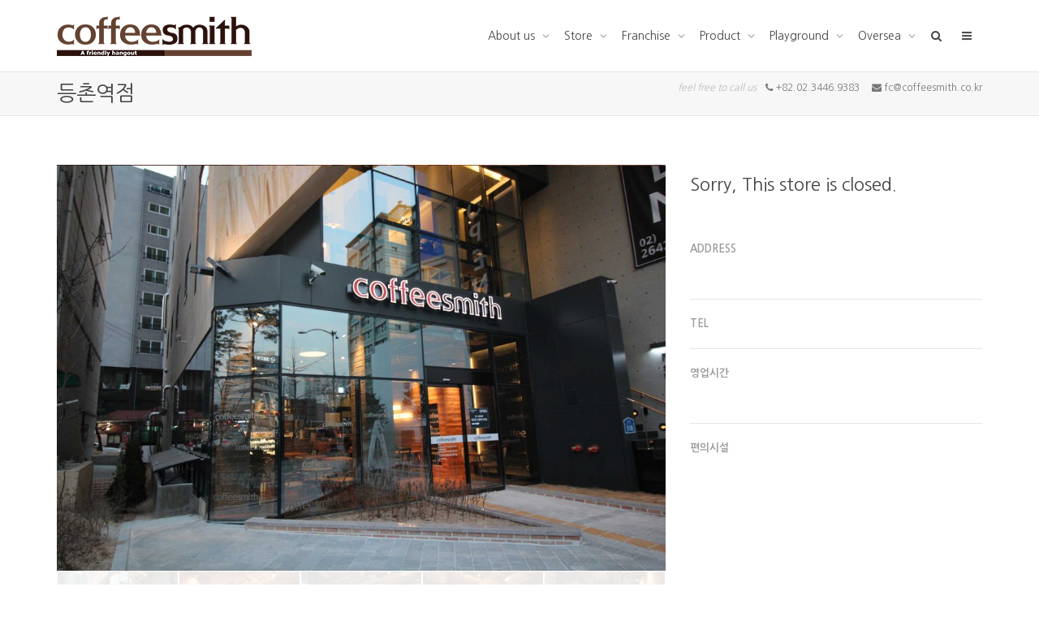

--- FILE ---
content_type: text/html; charset=UTF-8
request_url: http://coffeesmith.co.kr/portfolio/deungchon/
body_size: 64423
content:
<!DOCTYPE html>
<!--[if lt IE 7]><html class="no-js lt-ie9 lt-ie8 lt-ie7" lang="ko-KR"><![endif]-->
<!--[if IE 7]><html class="no-js lt-ie9 lt-ie8" lang="ko-KR"><![endif]-->
<!--[if IE 8]><html class="no-js lt-ie9" lang="ko-KR"><![endif]-->
<!--[if IE 9]><html class="no-js lt-ie10" lang="ko-KR"><![endif]-->
<!--[if gt IE 9]><!-->
<html class="no-js" lang="ko-KR">
<!--<![endif]-->
<head>
	<meta http-equiv="X-UA-Compatible" content="IE=9; IE=8; IE=7; IE=EDGE" />
	<meta charset="UTF-8">
	<meta name="viewport" content="width=device-width, initial-scale=1.0">
	<meta name="mobile-web-app-capable" content="yes">
	<meta property="og:type" content="website">
	<meta property="og:title" content="커피스미스">
	<meta property="og:description" content="커피 전문 프랜차이즈, 메뉴소개, 가맹점현황, 창업상담 등 안내.">
	<meta property="og:image" content="http://coffeesmith.co.kr/wp/wp-content/uploads/2015/06/logo-240px.png">
	<meta property="og:url" content="http://coffeesmith.co.kr">
	
	<link rel="profile" href="http://gmpg.org/xfn/11">
	<link rel="pingback" href="http://coffeesmith.co.kr/wp/xmlrpc.php">
	
	<!-- Fav and touch icons -->
		<link rel="shortcut icon" href="http://coffeesmith.co.kr/wp/wp-content/uploads/2015/10/8.png">
			<link rel="apple-touch-icon-precomposed" href="http://coffeesmith.co.kr/wp/wp-content/uploads/2015/10/8.png">
	   
		<link rel="apple-touch-icon-precomposed" sizes="72x72" href="http://coffeesmith.co.kr/wp/wp-content/uploads/2015/10/8.png">
	   
		<link rel="apple-touch-icon-precomposed" sizes="114x114" href="http://coffeesmith.co.kr/wp/wp-content/uploads/2015/10/8.png">
	   
		<link rel="apple-touch-icon-precomposed" sizes="144x144" href="http://coffeesmith.co.kr/wp/wp-content/uploads/2015/10/8.png">
	
	<!-- HTML5 shim, for IE6-8 support of HTML5 elements -->
	<!--[if lt IE 9]>
	<script src="http://coffeesmith.co.kr/wp/wp-content/themes/kleo/assets/js/html5shiv.js"></script>
	<![endif]-->

	<!--[if IE 7]>
	<link rel="stylesheet" href="http://coffeesmith.co.kr/wp/wp-content/themes/kleo/assets/css/fontello-ie7.css">
	<![endif]-->
	<!--[if lte IE 8]><script>window.open("http://coffeesmith.co.kr/popup/popup_1.html", "window", "width=300,height=820");</script><![endif]-->
		
	
	<title>등촌역점 | 커피스미스</title>
<link rel="alternate" type="application/rss+xml" title="커피스미스 &raquo; 피드" href="http://coffeesmith.co.kr/feed/" />
<link rel="alternate" type="application/rss+xml" title="커피스미스 &raquo; 댓글 피드" href="http://coffeesmith.co.kr/comments/feed/" />
<link rel="alternate" type="application/rss+xml" title="커피스미스 &raquo; 등촌역점 댓글 피드" href="http://coffeesmith.co.kr/portfolio/deungchon/feed/" />
		<script type="text/javascript">
			window._wpemojiSettings = {"baseUrl":"http:\/\/s.w.org\/images\/core\/emoji\/72x72\/","ext":".png","source":{"concatemoji":"http:\/\/coffeesmith.co.kr\/wp\/wp-includes\/js\/wp-emoji-release.min.js?ver=4.2.38"}};
			!function(e,n,t){var a;function o(e){var t=n.createElement("canvas"),a=t.getContext&&t.getContext("2d");return!(!a||!a.fillText)&&(a.textBaseline="top",a.font="600 32px Arial","flag"===e?(a.fillText(String.fromCharCode(55356,56812,55356,56807),0,0),3e3<t.toDataURL().length):(a.fillText(String.fromCharCode(55357,56835),0,0),0!==a.getImageData(16,16,1,1).data[0]))}function i(e){var t=n.createElement("script");t.src=e,t.type="text/javascript",n.getElementsByTagName("head")[0].appendChild(t)}t.supports={simple:o("simple"),flag:o("flag")},t.DOMReady=!1,t.readyCallback=function(){t.DOMReady=!0},t.supports.simple&&t.supports.flag||(a=function(){t.readyCallback()},n.addEventListener?(n.addEventListener("DOMContentLoaded",a,!1),e.addEventListener("load",a,!1)):(e.attachEvent("onload",a),n.attachEvent("onreadystatechange",function(){"complete"===n.readyState&&t.readyCallback()})),(a=t.source||{}).concatemoji?i(a.concatemoji):a.wpemoji&&a.twemoji&&(i(a.twemoji),i(a.wpemoji)))}(window,document,window._wpemojiSettings);
		</script>
		<style type="text/css">
img.wp-smiley,
img.emoji {
	display: inline !important;
	border: none !important;
	box-shadow: none !important;
	height: 1em !important;
	width: 1em !important;
	margin: 0 .07em !important;
	vertical-align: -0.1em !important;
	background: none !important;
	padding: 0 !important;
}
</style>
<link rel='stylesheet' id='contact-form-7-css'  href='http://coffeesmith.co.kr/wp/wp-content/plugins/contact-form-7/includes/css/styles.css?ver=4.2' type='text/css' media='all' />
<link rel='stylesheet' id='go-pricing-styles-css'  href='http://coffeesmith.co.kr/wp/wp-content/plugins/go_pricing/assets/css/go_pricing_styles.css?ver=3.0.1' type='text/css' media='all' />
<link rel='stylesheet' id='rs-plugin-settings-css'  href='http://coffeesmith.co.kr/wp/wp-content/plugins/revslider/rs-plugin/css/settings.css?ver=4.6.93' type='text/css' media='all' />
<style id='rs-plugin-settings-inline-css' type='text/css'>
.tp-caption a{color:#ff7302;text-shadow:none;-webkit-transition:all 0.2s ease-out;-moz-transition:all 0.2s ease-out;-o-transition:all 0.2s ease-out;-ms-transition:all 0.2s ease-out}.tp-caption a:hover{color:#ffa902}.tp-caption a{color:#ff7302;text-shadow:none;-webkit-transition:all 0.2s ease-out;-moz-transition:all 0.2s ease-out;-o-transition:all 0.2s ease-out;-ms-transition:all 0.2s ease-out}.tp-caption a:hover{color:#ffa902}
</style>
<link rel='stylesheet' id='bootstrap-css'  href='http://coffeesmith.co.kr/wp/wp-content/themes/kleo/assets/css/bootstrap.min.css?ver=3.0.1' type='text/css' media='all' />
<link rel='stylesheet' id='kleo-app-css'  href='http://coffeesmith.co.kr/wp/wp-content/themes/kleo/assets/css/app.min.css?ver=3.0.1' type='text/css' media='all' />
<link rel='stylesheet' id='magnific-popup-css'  href='http://coffeesmith.co.kr/wp/wp-content/themes/kleo/assets/js/plugins/magnific-popup/magnific.css?ver=3.0.1' type='text/css' media='all' />
<link rel='stylesheet' id='kleo-fonts-css'  href='http://coffeesmith.co.kr/wp/wp-content/themes/kleo/assets/css/fontello.css?ver=3.0.1' type='text/css' media='all' />
<link rel='stylesheet' id='mediaelement-css'  href='http://coffeesmith.co.kr/wp/wp-includes/js/mediaelement/mediaelementplayer.min.css?ver=2.16.2' type='text/css' media='all' />
<link rel='stylesheet' id='kleo-google-fonts-css'  href='//fonts.googleapis.com/css?family=Roboto+Condensed%3A300%7COpen+Sans%3A400&#038;ver=4.2.38' type='text/css' media='all' />
<link rel='stylesheet' id='kleo-colors-css'  href='http://coffeesmith.co.kr/wp/wp-content/uploads/custom_styles/dynamic.css?ver=3.0.1' type='text/css' media='all' />
<link rel='stylesheet' id='joinchat-css'  href='http://coffeesmith.co.kr/wp/wp-content/plugins/creame-whatsapp-me/public/css/joinchat.min.css?ver=4.1.15' type='text/css' media='all' />
<style id='joinchat-inline-css' type='text/css'>
.joinchat{ --red:255; --green:255; --blue:255; }
</style>
<link rel='stylesheet' id='ex-hangulfont-NanumGothic-css'  href='http://fonts.googleapis.com/earlyaccess/nanumgothic.css?ver=4.2.38' type='text/css' media='all' />
<link rel='stylesheet' id='js_composer_front-css'  href='http://coffeesmith.co.kr/wp/wp-content/plugins/js_composer/assets/css/js_composer.css?ver=4.5.2' type='text/css' media='all' />
<link rel='stylesheet' id='wp-mediaelement-css'  href='http://coffeesmith.co.kr/wp/wp-includes/js/mediaelement/wp-mediaelement.css?ver=4.2.38' type='text/css' media='all' />
<link rel='stylesheet' id='dashicons-css'  href='http://coffeesmith.co.kr/wp/wp-includes/css/dashicons.min.css?ver=4.2.38' type='text/css' media='all' />
<link rel='stylesheet' id='rtmedia-main-css'  href='http://coffeesmith.co.kr/wp/wp-content/plugins/buddypress-media/app/assets/css/main.css?ver=3.8.6' type='text/css' media='all' />
<link rel='stylesheet' id='kleo-plugins-css'  href='http://coffeesmith.co.kr/wp/wp-content/themes/kleo/assets/css/plugins.min.css?ver=3.0.1' type='text/css' media='all' />
<link rel='stylesheet' id='kleo-style-css'  href='http://coffeesmith.co.kr/wp/wp-content/themes/kleo-child/style.css?ver=3.0.1' type='text/css' media='all' />
<script type='text/javascript' src='http://coffeesmith.co.kr/wp/wp-includes/js/plupload/plupload.full.min.js?ver=2.1.1'></script>
<script type='text/javascript' src='http://coffeesmith.co.kr/wp/wp-includes/js/jquery/jquery.js?ver=1.11.2'></script>
<script type='text/javascript' src='http://coffeesmith.co.kr/wp/wp-includes/js/jquery/jquery-migrate.min.js?ver=1.2.1'></script>
<script type='text/javascript' src='http://coffeesmith.co.kr/wp/wp-content/plugins/revslider/rs-plugin/js/jquery.themepunch.tools.min.js?ver=4.6.93'></script>
<script type='text/javascript' src='http://coffeesmith.co.kr/wp/wp-content/plugins/revslider/rs-plugin/js/jquery.themepunch.revolution.min.js?ver=4.6.93'></script>
<script type='text/javascript' src='http://coffeesmith.co.kr/wp/wp-content/themes/kleo/assets/js/init.js?ver=3.0.1'></script>
<script type='text/javascript' src='http://coffeesmith.co.kr/wp/wp-content/themes/kleo/assets/js/modernizr.custom.46504.js?ver=3.0.1'></script>
<script type='text/javascript'>
/* <![CDATA[ */
var mejsL10n = {"language":"ko-KR","strings":{"Close":"\ub2eb\uae30","Fullscreen":"\uc804\uccb4 \ud654\uba74","Download File":"\ud30c\uc77c \ub0b4\ub824\ubc1b\uae30","Download Video":"\ube44\ub514\uc624 \ub0b4\ub824\ubc1b\uae30","Play\/Pause":"\uc2e4\ud589\/\uc77c\uc2dc\uc815\uc9c0","Mute Toggle":"\ubb34\uc74c \ud1a0\uae00","None":"\uc5c6\uc74c","Turn off Fullscreen":"\uc804\uccb4\ud654\uba74 \ub044\uae30","Go Fullscreen":"\uc804\uccb4\ud654\uba74 \uac00\uae30","Unmute":"\ubb34\uc74c\ud574\uc81c","Mute":"\uc870\uc6a9\ud788","Captions\/Subtitles":"\ucea1\uc158\/\ubd80\uc81c\ubaa9"}};
var _wpmejsSettings = {"pluginPath":"\/wp\/wp-includes\/js\/mediaelement\/"};
/* ]]> */
</script>
<script type='text/javascript' src='http://coffeesmith.co.kr/wp/wp-includes/js/mediaelement/mediaelement-and-player.min.js?ver=2.16.4-a'></script>
<script type='text/javascript' src='http://coffeesmith.co.kr/wp/wp-includes/js/mediaelement/wp-mediaelement.js?ver=4.2.38'></script>
<script type='text/javascript'>
/* <![CDATA[ */
var rtmedia_ajax_url = "http:\/\/coffeesmith.co.kr\/wp\/wp-admin\/admin-ajax.php";
var rtmedia_media_slug = "media";
var rtmedia_lightbox_enabled = "0";
var rtmedia_direct_upload_enabled = "0";
var rtmedia_gallery_reload_on_upload = "1";
var rtmedia_empty_activity_msg = "Please enter some content to post.";
var rtmedia_empty_comment_msg = "Empty Comment is not allowed.";
var rtmedia_media_delete_confirmation = "\uc774 \uc0ac\uc9c4\uc744 \uc815\ub9d0 \uc0ad\uc81c\ud560\uae4c\uc694?";
var rtmedia_media_comment_delete_confirmation = "\uc774 \ub313\uae00\uc744 \uc815\ub9d0 \uc0ad\uc81c\ud560\uae4c\uc694?";
var rtmedia_album_delete_confirmation = "\uc774 \uc568\ubc94\uc744 \uc815\ub9d0 \uc0ad\uc81c\ud560\uae4c\uc694?";
var rtmedia_drop_media_msg = "\ud30c\uc77c\uc744 \uc5ec\uae30\uc5d0 \ub4dc\ub86d\ud574\uc8fc\uc138\uc694.";
var rtmedia_album_created_msg = " \uc568\ubc94\uc774 \uc131\uacf5\uc801\uc73c\ub85c \uc0dd\uc131\ub418\uc5c8\uc2b5\ub2c8\ub2e4.";
var rtmedia_something_wrong_msg = "\uc5d0\ub7ec\uac00 \ubc1c\uc0dd\ud588\uc2b5\ub2c8\ub2e4. \ub2e4\uc2dc \uc2dc\ub3c4\ud574\uc8fc\uc138\uc694.";
var rtmedia_empty_album_name_msg = "\uc568\ubc94 \uc774\ub984\uc744 \uc785\ub825\ud558\uc138\uc694.";
var rtmedia_max_file_msg = "Max file Size Limit : ";
var rtmedia_allowed_file_formats = "Allowed File Formats";
var rtmedia_select_all_visible = "\ubcf4\uc774\ub294 \uac83 \ubaa8\ub450 \uc120\ud0dd\ud558\uae30";
var rtmedia_unselect_all_visible = "\ubcf4\uc774\ub294\uac70 \ubaa8\ub450 \uc120\ud0dd \ucde8\uc18c\ud558\uae30";
var rtmedia_no_media_selected = "\uc0ac\uc9c4\uc744 \uc120\ud0dd\ud574\uc8fc\uc138\uc694.";
var rtmedia_selected_media_delete_confirmation = "\uc120\ud0dd\ud558\uc2e0 \uc0ac\uc9c4\uc744 \uc815\ub9d0 \uc0ad\uc81c\ud569\ub2c8\uae4c?";
var rtmedia_selected_media_move_confirmation = "\uc120\ud0dd\ud558\uc2e0 \uc0ac\uc9c4\uc744 \uc815\ub9d0 \uc774\ub3d9\ud569\ub2c8\uae4c?";
var rtmedia_waiting_msg = "\uae30\ub2e4\ub9ac\ub294\uc911....";
var rtmedia_uploaded_msg = "\uc5c5\ub85c\ub4dc\ub428";
var rtmedia_uploading_msg = "\uc5c5\ub85c\ub529";
var rtmedia_upload_failed_msg = "\uc2e4\ud328";
var rtmedia_close = "\ub2eb\uae30";
var rtmedia_edit = "\uc218\uc815";
var rtmedia_delete = "\uc0ad\uc81c";
var rtmedia_edit_media = "\uc0ac\uc9c4 \uc218\uc815";
var rtmedia_remove_from_queue = "Remove from queue";
var rtmedia_add_more_files_msg = "Add more files";
var rtmedia_file_extension_error_msg = "File not supported";
var rtmedia_more = "more";
var rtmedia_less = "less";
var rtmedia_delete_uploaded_media = "\uc774 \uc0ac\uc9c4\uc740 \uc5c5\ub85c\ub4dc \ub418\uc5c8\uc2b5\ub2c8\ub2e4. \uc815\ub9d0\ub85c \uc0ad\uc81c \ud558\uc2dc\uaca0\uc2b5\ub2c8\uae4c?";
var rtm_wp_version = "4.2.38";
var rtmedia_masonry_layout = "false";
/* ]]> */
</script>
<script type='text/javascript' src='http://coffeesmith.co.kr/wp/wp-content/plugins/buddypress-media/app/assets/js/main.js?ver=3.8.6'></script>
<link rel="EditURI" type="application/rsd+xml" title="RSD" href="http://coffeesmith.co.kr/wp/xmlrpc.php?rsd" />
<link rel="wlwmanifest" type="application/wlwmanifest+xml" href="http://coffeesmith.co.kr/wp/wp-includes/wlwmanifest.xml" /> 
<link rel='prev' title='부산 센텀시티점' href='http://coffeesmith.co.kr/portfolio/busanpen/' />
<link rel='next' title='제주 옹포점' href='http://coffeesmith.co.kr/portfolio/jeju01/' />
<meta name="generator" content="WordPress 4.2.38" />
<link rel='canonical' href='http://coffeesmith.co.kr/portfolio/deungchon/' />
<link rel='shortlink' href='http://coffeesmith.co.kr/?p=12306' />
<script type="text/javascript" charset="UTF-8" src="//t1.daumcdn.net/adfit/static/kp.js"></script>
<script type="text/javascript">
      kakaoPixel('2506503328389904825').pageView();
</script>
<style>
  #gallery-1.gallery img { border: 0; }
  .quick-menu { position: fixed; bottom: 30%; right: 0; z-index: 20; }
#post-10890 section { border: 0; }

@media only screen and (max-width: 500px) {
  .quick-menu img { width: 100px;  }
}
  </style>
		<script type="text/javascript">
			jQuery(document).ready(function() {
				// CUSTOM AJAX CONTENT LOADING FUNCTION
				var ajaxRevslider = function(obj) {
				
					// obj.type : Post Type
					// obj.id : ID of Content to Load
					// obj.aspectratio : The Aspect Ratio of the Container / Media
					// obj.selector : The Container Selector where the Content of Ajax will be injected. It is done via the Essential Grid on Return of Content
					
					var content = "";

					data = {};
					
					data.action = 'revslider_ajax_call_front';
					data.client_action = 'get_slider_html';
					data.token = '76a2295961';
					data.type = obj.type;
					data.id = obj.id;
					data.aspectratio = obj.aspectratio;
					
					// SYNC AJAX REQUEST
					jQuery.ajax({
						type:"post",
						url:"http://coffeesmith.co.kr/wp/wp-admin/admin-ajax.php",
						dataType: 'json',
						data:data,
						async:false,
						success: function(ret, textStatus, XMLHttpRequest) {
							if(ret.success == true)
								content = ret.data;								
						},
						error: function(e) {
							console.log(e);
						}
					});
					
					 // FIRST RETURN THE CONTENT WHEN IT IS LOADED !!
					 return content;						 
				};
				
				// CUSTOM AJAX FUNCTION TO REMOVE THE SLIDER
				var ajaxRemoveRevslider = function(obj) {
					return jQuery(obj.selector+" .rev_slider").revkill();
				};

				// EXTEND THE AJAX CONTENT LOADING TYPES WITH TYPE AND FUNCTION
				var extendessential = setInterval(function() {
					if (jQuery.fn.tpessential != undefined) {
						clearInterval(extendessential);
						if(typeof(jQuery.fn.tpessential.defaults) !== 'undefined') {
							jQuery.fn.tpessential.defaults.ajaxTypes.push({type:"revslider",func:ajaxRevslider,killfunc:ajaxRemoveRevslider,openAnimationSpeed:0.3});   
							// type:  Name of the Post to load via Ajax into the Essential Grid Ajax Container
							// func: the Function Name which is Called once the Item with the Post Type has been clicked
							// killfunc: function to kill in case the Ajax Window going to be removed (before Remove function !
							// openAnimationSpeed: how quick the Ajax Content window should be animated (default is 0.3)
						}
					}
				},30);
			});
		</script>
		<style id="popup-maker-themes"  type="text/css"></style>			<style type="text/css">
					.rtmedia-activity-container .media-type-photo .rtmedia-item-thumbnail {
		max-width: 320px;
		max-height: 240px;
		}
		.rtmedia-activity-container .mejs-container.mejs-video{
		min-height: 240px;
		min-width: 320px;
		}
				.rtmedia-container ul.rtmedia-list li.rtmedia-list-item div.rtmedia-item-thumbnail {
		width: 150px;
		height: 150px;
		line-height: 150px;
		}
		.rtmedia-container ul.rtmedia-list li.rtmedia-list-item div.rtmedia-item-thumbnail img {
		max-width: 150px;
		max-height: 150px;
		}
		.rtmedia-container .rtmedia-list  .rtmedia-list-item {
		width: 150px;
		}
					</style>
			<meta name="generator" content="Powered by Visual Composer - drag and drop page builder for WordPress."/>
<!--[if IE 8]><link rel="stylesheet" type="text/css" href="http://coffeesmith.co.kr/wp/wp-content/plugins/js_composer/assets/css/vc-ie8.css" media="screen"><![endif]-->
<style>
.social{color: #888888;}
.cst_margin{margin:0;padding:0}
.cst_position{position:absolute;bottom:1px}
#ko .joinchat { display: none; }
@media only screen and (max-width: 600px) {
  .joinchat {
    display: none;
  }
  .page-id-7971 .joinchat,
  .page-id-7966 .joinchat,
  .page-id-7961 .joinchat {
    display: block;
  }
}

</style>
<noscript><style> .wpb_animate_when_almost_visible { opacity: 1; }</style></noscript>
<style type='text/css' media='all'>h1, h2, h3, h4, h5, h6, li, p, span, label, input{font-family:'Nanum Gothic'}</style></head>


<body class="single single-portfolio postid-12306 rtm-3.8.6 offcanvas-right offcanvas-type-default kleo-navbar-fixed wpb-js-composer js-comp-ver-4.5.2 vc_responsive" itemscope itemtype="http://schema.org/WebPage">
	
		
	<!-- PAGE LAYOUT
	================================================ -->
	<!--Attributes-->
	<div class="kleo-page">


	<!-- HEADER SECTION
	================================================ -->
	
<div id="header" class="header-color">
	
	<div class="navbar" role="navigation">

		
                        <div class="kleo-main-header header-normal">
				<div class="container">   
					<!-- Brand and toggle get grouped for better mobile display -->
					<div class="navbar-header">
						<div class="kleo-mobile-switch">

                                                        <button type="button" class="navbar-toggle open-sidebar">
                                <span class="sr-only">Toggle navigation</span>
                                <span class="icon-bar"></span>
                                <span class="icon-bar"></span>
                                <span class="icon-bar"></span>
                            </button>

						</div>
						
						<div class="kleo-mobile-icons">
							
														
						</div>
						
						<strong class="logo">
							<a href="http://coffeesmith.co.kr">
								
																
									<img id="logo_img" title="커피스미스" src="http://coffeesmith.co.kr/wp/wp-content/uploads/2015/06/logo-240px.png" alt="커피스미스">
									
																	
							</a>
						</strong>
					</div>

                    
					<!-- Collect the nav links, forms, and other content for toggling -->
					<div class="collapse navbar-collapse nav-collapse"><ul id="menu-coffeesmith-1" class="nav navbar-nav"><li class="menu-item menu-item-type-custom menu-item-object-custom menu-item-has-children menu-item-7964 dropdown mega-3-cols"><a title="About us" class="js-activated">About us <span class="caret"></span></a>
<ul role="menu" class="dropdown-menu sub-menu pull-left">
	<li class="menu-item menu-item-type-post_type menu-item-object-page menu-item-9425"><a title="커피스미스 브랜드" href="http://coffeesmith.co.kr/brand/">커피스미스 브랜드</a></li>
	<li class="menu-item menu-item-type-post_type menu-item-object-page menu-item-8059"><a title="커피스미스 영상" href="http://coffeesmith.co.kr/movie/">커피스미스 영상</a></li>
	<li class="menu-item menu-item-type-post_type menu-item-object-page menu-item-7945"><a title="Head office" href="http://coffeesmith.co.kr/info/">Head office</a></li>
</ul>
</li>
<li class="menu-item menu-item-type-custom menu-item-object-custom menu-item-has-children menu-item-8199 dropdown mega-2-cols"><a title="Store" class="js-activated">Store <span class="caret"></span></a>
<ul role="menu" class="dropdown-menu sub-menu pull-left">
	<li class="menu-item menu-item-type-post_type menu-item-object-page menu-item-8292"><a title="직영매장" href="http://coffeesmith.co.kr/direct_branch/">직영매장</a></li>
	<li class="menu-item menu-item-type-post_type menu-item-object-page menu-item-8581"><a title="지점찾기" href="http://coffeesmith.co.kr/branch/">지점찾기</a></li>
</ul>
</li>
<li class="menu-item menu-item-type-custom menu-item-object-custom menu-item-has-children menu-item-7965 dropdown mega-3-cols"><a title="Franchise" class="js-activated">Franchise <span class="caret"></span></a>
<ul role="menu" class="dropdown-menu sub-menu pull-left">
	<li class="menu-item menu-item-type-post_type menu-item-object-page menu-item-7970"><a title="가맹문의/FAQ" href="http://coffeesmith.co.kr/contact/">가맹문의/FAQ</a></li>
	<li class="menu-item menu-item-type-custom menu-item-object-custom menu-item-8053"><a title="가맹절차/개설비용" href="http://coffeesmith.co.kr/wp/franchise/">가맹절차/개설비용</a></li>
	<li class="menu-item menu-item-type-post_type menu-item-object-page menu-item-12471"><a title="인테리어컨셉" href="http://coffeesmith.co.kr/interior/">인테리어컨셉</a></li>
</ul>
</li>
<li class="menu-item menu-item-type-custom menu-item-object-custom menu-item-has-children menu-item-8198 dropdown mega-6-cols"><a title="Product" class="js-activated">Product <span class="caret"></span></a>
<ul role="menu" class="dropdown-menu sub-menu pull-left">
	<li class="menu-item menu-item-type-post_type menu-item-object-page menu-item-9522"><a title="Coffee bean" href="http://coffeesmith.co.kr/coffeebean/">Coffee bean</a></li>
	<li class="menu-item menu-item-type-post_type menu-item-object-page menu-item-9224"><a title="Espresso / Coffee" href="http://coffeesmith.co.kr/coffee/">Espresso / Coffee</a></li>
	<li class="menu-item menu-item-type-post_type menu-item-object-page menu-item-9469"><a title="Dessert / Cake" href="http://coffeesmith.co.kr/dessert/">Dessert / Cake</a></li>
	<li class="menu-item menu-item-type-post_type menu-item-object-page menu-item-9225"><a title="Ice flake / Beverage" href="http://coffeesmith.co.kr/ice/">Ice flake / Beverage</a></li>
	<li class="menu-item menu-item-type-post_type menu-item-object-page menu-item-10105"><a title="Tea / Herb tea" href="http://coffeesmith.co.kr/tea/">Tea / Herb tea</a></li>
	<li class="menu-item menu-item-type-post_type menu-item-object-page menu-item-9520"><a title="MD product" href="http://coffeesmith.co.kr/md/">MD product</a></li>
</ul>
</li>
<li class="menu-item menu-item-type-custom menu-item-object-custom menu-item-has-children menu-item-7934 dropdown mega-5-cols"><a title="Playground" class="js-activated">Playground <span class="caret"></span></a>
<ul role="menu" class="dropdown-menu sub-menu pull-left">
	<li class="menu-item menu-item-type-post_type menu-item-object-page menu-item-8312"><a title="News" href="http://coffeesmith.co.kr/news/">News</a></li>
	<li class="menu-item menu-item-type-post_type menu-item-object-page menu-item-8314"><a title="Event" href="http://coffeesmith.co.kr/event/">Event</a></li>
	<li class="menu-item menu-item-type-post_type menu-item-object-page menu-item-8310"><a title="보도기사" href="http://coffeesmith.co.kr/press/">보도기사</a></li>
	<li class="menu-item menu-item-type-post_type menu-item-object-page menu-item-8309"><a title="팝업스토어" href="http://coffeesmith.co.kr/popup_contact/">팝업스토어</a></li>
	<li class="menu-item menu-item-type-post_type menu-item-object-page menu-item-11551"><a title="광고/드라마 PPL" href="http://coffeesmith.co.kr/photo/">광고/드라마 PPL</a></li>
</ul>
</li>
<li class="menu-item menu-item-type-post_type menu-item-object-page menu-item-has-children menu-item-9670 dropdown mega-3-cols"><a title="Oversea" href="http://coffeesmith.co.kr/oversea/" class="js-activated">Oversea <span class="caret"></span></a>
<ul role="menu" class="dropdown-menu sub-menu pull-left">
	<li class="menu-item menu-item-type-post_type menu-item-object-page menu-item-9873"><a title="Oversea work" href="http://coffeesmith.co.kr/oversea/">Oversea work</a></li>
	<li class="menu-item menu-item-type-post_type menu-item-object-page menu-item-9827"><a title="Global news" href="http://coffeesmith.co.kr/world/">Global news</a></li>
	<li class="menu-item menu-item-type-post_type menu-item-object-page menu-item-9828"><a title="Contact us" href="http://coffeesmith.co.kr/contactus/">Contact us</a></li>
</ul>
</li>
<li id="nav-menu-item-search" class="menu-item kleo-search-nav">    <a class="search-trigger" href="#"><i class="icon icon-search"></i></a>
    <div class="kleo-search-wrap searchHidden" id="ajax_search_container">
    <form class="form-inline" id="ajax_searchform" action="http://coffeesmith.co.kr/" data-context="">
                <input name="s" class="ajax_s form-control" autocomplete="off" type="text" value="" placeholder="Start typing to search...">
        <span class="kleo-ajax-search-loading"><i class="icon-spin6 animate-spin"></i></span>
    </form>
    <div class="kleo_ajax_results"></div>
    </div>

    </li><li id="nav-menu-item-side" class="menu-item"><a href="#" class="open-sidebar" onclick="javascript:return false;"><i class="icon-menu"></i></a></li></ul></div>				</div><!--end container-->
			</div>
			
	</div>

</div><!--end header-->	
	<!-- MAIN SECTION
	================================================ -->
	<div id="main">

	

<section class='container-wrap main-title alternate-color  border-bottom'><div class='container'><h1 class="page-title">등촌역점</h1><div class='breadcrumb-extra'><p class="page-info"><span class="inkorea"><em class="muted">feel free to call us</em>   <i class="icon-phone"></i> +82.02.3446.9383     <i class="icon-mail-alt"></i> fc@coffeesmith.co.kr</span>
<span class="outkorea"><em class="muted">feel free to call us</em>   <i class="icon-phone"></i> <a href="tel:820234469383">+82.02.3446.9383</a>     <i class="icon-mail-alt"></i> <a href="mailto:sj.park@coffeesmith.co.kr">oversea@coffeesmith.co.kr</a></span></p></div></div></section>

<section class="container-wrap main-color">
	<div id="main-container" class="container-full">
		
						<div class="template-page col-sm-12 tpl-no">
				<div class="wrap-content">
					
				

    
    <section class="container-wrap main-color" style="padding-top: 60px;padding-bottom: 60px;min-height: 0px"><div class="section-container container"><div class="row">
	<div class="col-sm-8 wpb_column column_container">
		<div class="wpb_wrapper">
			
	<div class="wpb_gallery wpb_content_element clearfix">
		<div class="wpb_wrapper"><div class="kleo-gallery-container kleo-gallery-thumbs"><div class="kleo-gallery-image"><div id="gall_1_0"><img src="http://coffeesmith.co.kr/wp/wp-content/uploads/2015/06/051-1024x683.jpg"></div><div id="gall_1_1"><img src="http://coffeesmith.co.kr/wp/wp-content/uploads/2015/06/011-1024x683.jpg"></div><div id="gall_1_2"><img src="http://coffeesmith.co.kr/wp/wp-content/uploads/2015/06/021-1024x683.jpg"></div><div id="gall_1_3"><img src="http://coffeesmith.co.kr/wp/wp-content/uploads/2015/06/031-1024x683.jpg"></div><div id="gall_1_4"><img src="http://coffeesmith.co.kr/wp/wp-content/uploads/2015/06/042-1024x683.jpg"></div></div><div class="kleo-gallery kleo-carousel-container animate-when-almost-visible"><div class="kleo-thumbs-carousel kleo-thumbs-animated th-fade" data-min-items=6 data-max-items=6><a href="#gall_1_0"><img class="" src="http://coffeesmith.co.kr/wp/wp-content/uploads/2015/06/051-180x120.jpg" width="180" height="120" alt="05" title="05" /><span class="hover-element"><i>+</i></span></a><a href="#gall_1_1"><img class="" src="http://coffeesmith.co.kr/wp/wp-content/uploads/2015/06/011-180x120.jpg" width="180" height="120" alt="01" title="01" /><span class="hover-element"><i>+</i></span></a><a href="#gall_1_2"><img class="" src="http://coffeesmith.co.kr/wp/wp-content/uploads/2015/06/021-180x120.jpg" width="180" height="120" alt="02" title="02" /><span class="hover-element"><i>+</i></span></a><a href="#gall_1_3"><img class="" src="http://coffeesmith.co.kr/wp/wp-content/uploads/2015/06/031-180x120.jpg" width="180" height="120" alt="03" title="03" /><span class="hover-element"><i>+</i></span></a><a href="#gall_1_4"><img class="" src="http://coffeesmith.co.kr/wp/wp-content/uploads/2015/06/042-180x120.jpg" width="180" height="120" alt="04" title="04" /><span class="hover-element"><i>+</i></span></a></div>
									<a class="kleo-thumbs-prev" href="#"><i class="icon-angle-left"></i></a>
                  <a class="kleo-thumbs-next" href="#"><i class="icon-angle-right"></i></a>
									</div></div>
		</div> 
	</div> <div  class="kleo-gap" style="height:10px;line-height:10px;"></div>
		</div> 
	</div> 

	<div class="col-sm-4 wpb_column column_container">
		<div class="wpb_wrapper">
			
	<div class="kleo_text_column wpb_content_element ">
		<div class="wpb_wrapper">
			<h3>Sorry, This store is closed.</h3>

		</div> 
	</div> <div  class="kleo-gap" style="height:10px;line-height:10px;"></div>
	<div class="kleo_text_column wpb_content_element ">
		<div class="wpb_wrapper">
			<div class="wpb_text_column wpb_content_element ">
<div class="wpb_wrapper">
<p><strong>ADDRESS</strong></p>
<p>&nbsp;</p>
<hr />
<p><strong>TEL</strong></p>
<hr />
<p><strong>영업시간</strong></p>
<p>&nbsp;</p>
<hr />
<p><strong>편의시설</strong></p>
<p>&nbsp;</p>
</div>
</div>

		</div> 
	</div> <div  class="kleo-gap" style="height:30px;line-height:30px;"></div>
		</div> 
	</div> 
</div></div></section><!-- end section --></p>

    
    
    



				
				</div><!--end wrap-content-->
			</div><!--end main-page-template-->
								</div><!--end .container-->
  
</section>
<!--END MAIN SECTION-->


			
		</div><!-- #main -->

		
<div id="footer" class="footer-color border-top">
	<div class="container">
		<div class="template-page tpl-no">
			<div class="wrap-content">
				<div class="row">
					<div class="col-sm-3">
						<div id="footer-sidebar-1" class="footer-sidebar widget-area" role="complementary">
							<div id="text-3" class="widget widget_text"><h4 class="widget-title">커피스미스에프씨(주)</h4>			<div class="textwidget"><p>Address : 서울시 강남구 테헤란로 8길 25 커피스미스 빌딩/<br />
Tel : 02-3446-9383   /  Fax : 02-3446-9384</p>
</div>
		</div><div id="text-4" class="widget widget_text"><h4 class="widget-title">사업자등록번호</h4>			<div class="textwidget">사업자등록번호 211-88-53973 /
대표이사 : 손태영</div>
		</div>						</div>
					</div>
					<div class="col-sm-3">
						<div id="footer-sidebar-2" class="footer-sidebar widget-area" role="complementary">
							<div id="text-2" class="widget widget_text"><h4 class="widget-title">User Guide</h4>			<div class="textwidget">홈페이지 브라우저 최적화 가이드 - 커피스미스 홈페이지는 워드프레스의 HTML5 기반으로 제작되어 iOS와 윈도우 7버전 이상의 브라우저에 최적화되어 있습니다. OS 및 웹브라우저의 개인 설정에 따른 차이가 있을 수 있으며, 윈도우 XP 사용자의 경우 인터넷 익스플로러 8 이하 버전에서는 원활한 사용이 불가하니 크롬이나 파이어 폭스를 이용하시기 바랍니다. 반응형 웹으로 PC, 태블릿, 모바일 등 디바이스에 따라 레이아웃과 기능이 최적화됩니다. </div>
		</div>						</div>
					</div>
					<div class="col-sm-3">
						<div id="footer-sidebar-3" class="footer-sidebar widget-area" role="complementary">
							<div id="archives-3" class="widget widget_archive"><h4 class="widget-title">Story</h4>		<label class="screen-reader-text" for="archives-dropdown-3">Story</label>
		<select id="archives-dropdown-3" name="archive-dropdown" onchange='document.location.href=this.options[this.selectedIndex].value;'>
			
			<option value="">월 선택</option>
				<option value='http://coffeesmith.co.kr/2025/11/'> 2025년 11월 &nbsp;(1)</option>
	<option value='http://coffeesmith.co.kr/2025/08/'> 2025년 8월 &nbsp;(1)</option>
	<option value='http://coffeesmith.co.kr/2025/05/'> 2025년 5월 &nbsp;(5)</option>
	<option value='http://coffeesmith.co.kr/2025/03/'> 2025년 3월 &nbsp;(1)</option>
	<option value='http://coffeesmith.co.kr/2024/12/'> 2024년 12월 &nbsp;(1)</option>
	<option value='http://coffeesmith.co.kr/2024/11/'> 2024년 11월 &nbsp;(3)</option>
	<option value='http://coffeesmith.co.kr/2024/08/'> 2024년 8월 &nbsp;(4)</option>
	<option value='http://coffeesmith.co.kr/2024/06/'> 2024년 6월 &nbsp;(3)</option>
	<option value='http://coffeesmith.co.kr/2024/04/'> 2024년 4월 &nbsp;(2)</option>
	<option value='http://coffeesmith.co.kr/2024/02/'> 2024년 2월 &nbsp;(1)</option>
	<option value='http://coffeesmith.co.kr/2024/01/'> 2024년 1월 &nbsp;(1)</option>
	<option value='http://coffeesmith.co.kr/2023/12/'> 2023년 12월 &nbsp;(1)</option>
	<option value='http://coffeesmith.co.kr/2023/11/'> 2023년 11월 &nbsp;(1)</option>
	<option value='http://coffeesmith.co.kr/2023/09/'> 2023년 9월 &nbsp;(1)</option>
	<option value='http://coffeesmith.co.kr/2023/06/'> 2023년 6월 &nbsp;(4)</option>
	<option value='http://coffeesmith.co.kr/2023/05/'> 2023년 5월 &nbsp;(2)</option>
	<option value='http://coffeesmith.co.kr/2023/02/'> 2023년 2월 &nbsp;(1)</option>
	<option value='http://coffeesmith.co.kr/2023/01/'> 2023년 1월 &nbsp;(1)</option>
	<option value='http://coffeesmith.co.kr/2022/11/'> 2022년 11월 &nbsp;(2)</option>
	<option value='http://coffeesmith.co.kr/2022/10/'> 2022년 10월 &nbsp;(2)</option>
	<option value='http://coffeesmith.co.kr/2022/09/'> 2022년 9월 &nbsp;(2)</option>
	<option value='http://coffeesmith.co.kr/2022/08/'> 2022년 8월 &nbsp;(1)</option>
	<option value='http://coffeesmith.co.kr/2022/07/'> 2022년 7월 &nbsp;(1)</option>
	<option value='http://coffeesmith.co.kr/2022/06/'> 2022년 6월 &nbsp;(8)</option>
	<option value='http://coffeesmith.co.kr/2022/05/'> 2022년 5월 &nbsp;(1)</option>
	<option value='http://coffeesmith.co.kr/2022/04/'> 2022년 4월 &nbsp;(3)</option>
	<option value='http://coffeesmith.co.kr/2022/02/'> 2022년 2월 &nbsp;(1)</option>
	<option value='http://coffeesmith.co.kr/2022/01/'> 2022년 1월 &nbsp;(1)</option>
	<option value='http://coffeesmith.co.kr/2021/12/'> 2021년 12월 &nbsp;(4)</option>
	<option value='http://coffeesmith.co.kr/2021/11/'> 2021년 11월 &nbsp;(2)</option>
	<option value='http://coffeesmith.co.kr/2021/10/'> 2021년 10월 &nbsp;(2)</option>
	<option value='http://coffeesmith.co.kr/2021/08/'> 2021년 8월 &nbsp;(2)</option>
	<option value='http://coffeesmith.co.kr/2021/06/'> 2021년 6월 &nbsp;(4)</option>
	<option value='http://coffeesmith.co.kr/2021/05/'> 2021년 5월 &nbsp;(1)</option>
	<option value='http://coffeesmith.co.kr/2021/04/'> 2021년 4월 &nbsp;(11)</option>
	<option value='http://coffeesmith.co.kr/2021/03/'> 2021년 3월 &nbsp;(3)</option>
	<option value='http://coffeesmith.co.kr/2021/02/'> 2021년 2월 &nbsp;(2)</option>
	<option value='http://coffeesmith.co.kr/2020/11/'> 2020년 11월 &nbsp;(2)</option>
	<option value='http://coffeesmith.co.kr/2020/10/'> 2020년 10월 &nbsp;(7)</option>
	<option value='http://coffeesmith.co.kr/2020/09/'> 2020년 9월 &nbsp;(2)</option>
	<option value='http://coffeesmith.co.kr/2020/07/'> 2020년 7월 &nbsp;(3)</option>
	<option value='http://coffeesmith.co.kr/2020/06/'> 2020년 6월 &nbsp;(4)</option>
	<option value='http://coffeesmith.co.kr/2020/05/'> 2020년 5월 &nbsp;(5)</option>
	<option value='http://coffeesmith.co.kr/2020/04/'> 2020년 4월 &nbsp;(3)</option>
	<option value='http://coffeesmith.co.kr/2020/03/'> 2020년 3월 &nbsp;(4)</option>
	<option value='http://coffeesmith.co.kr/2020/02/'> 2020년 2월 &nbsp;(7)</option>
	<option value='http://coffeesmith.co.kr/2020/01/'> 2020년 1월 &nbsp;(5)</option>
	<option value='http://coffeesmith.co.kr/2019/12/'> 2019년 12월 &nbsp;(4)</option>
	<option value='http://coffeesmith.co.kr/2019/11/'> 2019년 11월 &nbsp;(5)</option>
	<option value='http://coffeesmith.co.kr/2019/10/'> 2019년 10월 &nbsp;(6)</option>
	<option value='http://coffeesmith.co.kr/2019/09/'> 2019년 9월 &nbsp;(4)</option>
	<option value='http://coffeesmith.co.kr/2019/07/'> 2019년 7월 &nbsp;(3)</option>
	<option value='http://coffeesmith.co.kr/2019/06/'> 2019년 6월 &nbsp;(2)</option>
	<option value='http://coffeesmith.co.kr/2019/05/'> 2019년 5월 &nbsp;(2)</option>
	<option value='http://coffeesmith.co.kr/2019/03/'> 2019년 3월 &nbsp;(15)</option>
	<option value='http://coffeesmith.co.kr/2018/12/'> 2018년 12월 &nbsp;(6)</option>
	<option value='http://coffeesmith.co.kr/2018/08/'> 2018년 8월 &nbsp;(4)</option>
	<option value='http://coffeesmith.co.kr/2018/07/'> 2018년 7월 &nbsp;(3)</option>
	<option value='http://coffeesmith.co.kr/2018/02/'> 2018년 2월 &nbsp;(1)</option>
	<option value='http://coffeesmith.co.kr/2018/01/'> 2018년 1월 &nbsp;(1)</option>
	<option value='http://coffeesmith.co.kr/2017/12/'> 2017년 12월 &nbsp;(1)</option>
	<option value='http://coffeesmith.co.kr/2017/10/'> 2017년 10월 &nbsp;(1)</option>
	<option value='http://coffeesmith.co.kr/2017/05/'> 2017년 5월 &nbsp;(3)</option>
	<option value='http://coffeesmith.co.kr/2017/04/'> 2017년 4월 &nbsp;(2)</option>
	<option value='http://coffeesmith.co.kr/2017/03/'> 2017년 3월 &nbsp;(4)</option>
	<option value='http://coffeesmith.co.kr/2017/02/'> 2017년 2월 &nbsp;(1)</option>
	<option value='http://coffeesmith.co.kr/2017/01/'> 2017년 1월 &nbsp;(3)</option>
	<option value='http://coffeesmith.co.kr/2016/12/'> 2016년 12월 &nbsp;(3)</option>
	<option value='http://coffeesmith.co.kr/2016/11/'> 2016년 11월 &nbsp;(7)</option>
	<option value='http://coffeesmith.co.kr/2016/10/'> 2016년 10월 &nbsp;(4)</option>
	<option value='http://coffeesmith.co.kr/2016/09/'> 2016년 9월 &nbsp;(4)</option>
	<option value='http://coffeesmith.co.kr/2016/08/'> 2016년 8월 &nbsp;(9)</option>
	<option value='http://coffeesmith.co.kr/2016/07/'> 2016년 7월 &nbsp;(6)</option>
	<option value='http://coffeesmith.co.kr/2016/06/'> 2016년 6월 &nbsp;(13)</option>
	<option value='http://coffeesmith.co.kr/2016/05/'> 2016년 5월 &nbsp;(11)</option>
	<option value='http://coffeesmith.co.kr/2016/04/'> 2016년 4월 &nbsp;(2)</option>
	<option value='http://coffeesmith.co.kr/2016/03/'> 2016년 3월 &nbsp;(11)</option>
	<option value='http://coffeesmith.co.kr/2016/02/'> 2016년 2월 &nbsp;(5)</option>
	<option value='http://coffeesmith.co.kr/2016/01/'> 2016년 1월 &nbsp;(1)</option>
	<option value='http://coffeesmith.co.kr/2015/12/'> 2015년 12월 &nbsp;(4)</option>
	<option value='http://coffeesmith.co.kr/2015/11/'> 2015년 11월 &nbsp;(7)</option>
	<option value='http://coffeesmith.co.kr/2015/10/'> 2015년 10월 &nbsp;(8)</option>
	<option value='http://coffeesmith.co.kr/2015/09/'> 2015년 9월 &nbsp;(18)</option>
	<option value='http://coffeesmith.co.kr/2015/08/'> 2015년 8월 &nbsp;(10)</option>
	<option value='http://coffeesmith.co.kr/2015/07/'> 2015년 7월 &nbsp;(11)</option>
	<option value='http://coffeesmith.co.kr/2015/06/'> 2015년 6월 &nbsp;(28)</option>
	<option value='http://coffeesmith.co.kr/2015/05/'> 2015년 5월 &nbsp;(1)</option>
	<option value='http://coffeesmith.co.kr/2015/04/'> 2015년 4월 &nbsp;(6)</option>
	<option value='http://coffeesmith.co.kr/2014/12/'> 2014년 12월 &nbsp;(2)</option>
	<option value='http://coffeesmith.co.kr/2014/11/'> 2014년 11월 &nbsp;(2)</option>
	<option value='http://coffeesmith.co.kr/2014/10/'> 2014년 10월 &nbsp;(2)</option>
	<option value='http://coffeesmith.co.kr/2014/08/'> 2014년 8월 &nbsp;(1)</option>
	<option value='http://coffeesmith.co.kr/2014/07/'> 2014년 7월 &nbsp;(2)</option>
	<option value='http://coffeesmith.co.kr/2014/05/'> 2014년 5월 &nbsp;(1)</option>
	<option value='http://coffeesmith.co.kr/2014/04/'> 2014년 4월 &nbsp;(1)</option>
	<option value='http://coffeesmith.co.kr/2014/01/'> 2014년 1월 &nbsp;(2)</option>
	<option value='http://coffeesmith.co.kr/2013/10/'> 2013년 10월 &nbsp;(3)</option>
	<option value='http://coffeesmith.co.kr/2013/09/'> 2013년 9월 &nbsp;(1)</option>
	<option value='http://coffeesmith.co.kr/2013/08/'> 2013년 8월 &nbsp;(3)</option>
	<option value='http://coffeesmith.co.kr/2013/06/'> 2013년 6월 &nbsp;(1)</option>
	<option value='http://coffeesmith.co.kr/2013/05/'> 2013년 5월 &nbsp;(3)</option>
	<option value='http://coffeesmith.co.kr/2013/04/'> 2013년 4월 &nbsp;(2)</option>
	<option value='http://coffeesmith.co.kr/2013/02/'> 2013년 2월 &nbsp;(2)</option>
	<option value='http://coffeesmith.co.kr/2012/11/'> 2012년 11월 &nbsp;(1)</option>
	<option value='http://coffeesmith.co.kr/2012/07/'> 2012년 7월 &nbsp;(1)</option>
	<option value='http://coffeesmith.co.kr/2012/05/'> 2012년 5월 &nbsp;(3)</option>
	<option value='http://coffeesmith.co.kr/2012/04/'> 2012년 4월 &nbsp;(1)</option>
	<option value='http://coffeesmith.co.kr/2012/03/'> 2012년 3월 &nbsp;(2)</option>
	<option value='http://coffeesmith.co.kr/2012/02/'> 2012년 2월 &nbsp;(1)</option>
	<option value='http://coffeesmith.co.kr/2011/12/'> 2011년 12월 &nbsp;(2)</option>
	<option value='http://coffeesmith.co.kr/2011/11/'> 2011년 11월 &nbsp;(1)</option>
	<option value='http://coffeesmith.co.kr/2011/10/'> 2011년 10월 &nbsp;(1)</option>
	<option value='http://coffeesmith.co.kr/2011/09/'> 2011년 9월 &nbsp;(1)</option>
	<option value='http://coffeesmith.co.kr/2011/08/'> 2011년 8월 &nbsp;(3)</option>
	<option value='http://coffeesmith.co.kr/2011/07/'> 2011년 7월 &nbsp;(1)</option>
	<option value='http://coffeesmith.co.kr/2011/06/'> 2011년 6월 &nbsp;(2)</option>
	<option value='http://coffeesmith.co.kr/2011/04/'> 2011년 4월 &nbsp;(1)</option>
	<option value='http://coffeesmith.co.kr/2011/03/'> 2011년 3월 &nbsp;(2)</option>
	<option value='http://coffeesmith.co.kr/2011/01/'> 2011년 1월 &nbsp;(1)</option>
	<option value='http://coffeesmith.co.kr/2010/10/'> 2010년 10월 &nbsp;(1)</option>
	<option value='http://coffeesmith.co.kr/2010/09/'> 2010년 9월 &nbsp;(1)</option>
	<option value='http://coffeesmith.co.kr/2010/07/'> 2010년 7월 &nbsp;(1)</option>
	<option value='http://coffeesmith.co.kr/2010/06/'> 2010년 6월 &nbsp;(1)</option>
	<option value='http://coffeesmith.co.kr/2010/05/'> 2010년 5월 &nbsp;(1)</option>

		</select>
</div><div id="text-5" class="widget widget_text"><h4 class="widget-title">Social Network Service</h4>			<div class="textwidget">
	<div class="col-sm-12 wpb_column column_container">
		<div class="wpb_wrapper">
			
		</div> 
	</div> 
<a class="kleo-icon-anchor" href="https://www.facebook.com/coffeesmith0" target="_blank"><i class="social icon-facebook-squared icon-2x hover-tip" data-toggle="tooltip" data-original-title="FACEBOOK" data-placement="right"></i></a><a class="kleo-icon-anchor" href="https://www.instagram.com/coffeesmithkorea/" target="_blank"><i class="social icon-instagramm icon-2x hover-tip" data-toggle="tooltip" data-original-title="INSTAGRAM" data-placement="right"></i></a><a class="kleo-icon-anchor" href="https://www.youtube.com/channel/UC396MP3ByQRb1--rfDD1urQ" target="_blank"><i class="social icon-youtube-squared icon-2x hover-tip" data-toggle="tooltip" data-original-title="YOUTUBE" data-placement="right"></i></a></div>
		</div><div id="text-6" class="widget widget_text">			<div class="textwidget"><p><a target="_self" href="http://coffeesmith.co.kr/privacy/">개인정보처리방침</a><br></p></div>
		</div>	
						</div>
					</div>
					<div class="col-sm-3">
						<div id="footer-sidebar-4" class="footer-sidebar widget-area" role="complementary">
							<div id="calendar-2" class="widget widget_calendar"><div id="calendar_wrap"><table id="wp-calendar">
	<caption>1월 2026</caption>
	<thead>
	<tr>
		<th scope="col" title="월요일">월</th>
		<th scope="col" title="화요일">화</th>
		<th scope="col" title="수요일">수</th>
		<th scope="col" title="목요일">목</th>
		<th scope="col" title="금요일">금</th>
		<th scope="col" title="토요일">토</th>
		<th scope="col" title="일요일">일</th>
	</tr>
	</thead>

	<tfoot>
	<tr>
		<td colspan="3" id="prev"><a href="http://coffeesmith.co.kr/2025/11/">&laquo; Nov</a></td>
		<td class="pad">&nbsp;</td>
		<td colspan="3" id="next" class="pad">&nbsp;</td>
	</tr>
	</tfoot>

	<tbody>
	<tr>
		<td colspan="3" class="pad">&nbsp;</td><td>1</td><td>2</td><td>3</td><td>4</td>
	</tr>
	<tr>
		<td>5</td><td>6</td><td>7</td><td>8</td><td>9</td><td>10</td><td>11</td>
	</tr>
	<tr>
		<td>12</td><td>13</td><td>14</td><td>15</td><td>16</td><td>17</td><td>18</td>
	</tr>
	<tr>
		<td>19</td><td id="today">20</td><td>21</td><td>22</td><td>23</td><td>24</td><td>25</td>
	</tr>
	<tr>
		<td>26</td><td>27</td><td>28</td><td>29</td><td>30</td><td>31</td>
		<td class="pad" colspan="1">&nbsp;</td>
	</tr>
	</tbody>
	</table></div></div>						</div>
					</div>
				</div>
			</div>
		</div>
	</div>
</div><!-- #footer -->
	
			<a class="kleo-go-top" href="#"><i class="icon-up-open-big"></i></a>
			
		<!-- SOCKET SECTION
		================================================ -->

		<div id="socket" class="socket-color">
			<div class="container">
				<div class="template-page tpl-no col-xs-12 col-sm-12">
					<div class="wrap-content">

						<div class="row">
							<div class="col-sm-12">
								<div class="gap-10"></div>
							</div><!--end widget-->

							<div class="col-sm-12">
								<p style="text-align: center;"><strong>©2026 coffeesmith all rights reserved</strong></p>							</div>
							
							<div class="col-sm-12">
								<div class="gap-10"></div>
							</div><!--end widget-->
						</div><!--end row-->

					</div><!--end wrap-content-->
				</div><!--end template-page-->
			</div><!--end container-->
		</div><!--end footer-->
	</div><!-- #page -->

    <div class="offcanvas-sidebar side-color"><div class="wrap-canvas-menu"><div class="offcanvas-title"><a href="#" class="open-sidebar"></a></div><div class="offcanvas-before"></div><div class="widget_nav_menu"><ul id="menu-coffeesmith-2" class="offcanvas-menu"><li class="menu-item menu-item-type-custom menu-item-object-custom menu-item-has-children menu-item-7964 dropdown mega-3-cols"><a title="About us" class="js-activated">About us <span class="caret"></span></a>
<ul role="menu" class="dropdown-menu sub-menu pull-left">
	<li class="menu-item menu-item-type-post_type menu-item-object-page menu-item-9425"><a title="커피스미스 브랜드" href="http://coffeesmith.co.kr/brand/">커피스미스 브랜드</a></li>
	<li class="menu-item menu-item-type-post_type menu-item-object-page menu-item-8059"><a title="커피스미스 영상" href="http://coffeesmith.co.kr/movie/">커피스미스 영상</a></li>
	<li class="menu-item menu-item-type-post_type menu-item-object-page menu-item-7945"><a title="Head office" href="http://coffeesmith.co.kr/info/">Head office</a></li>
</ul>
</li>
<li class="menu-item menu-item-type-custom menu-item-object-custom menu-item-has-children menu-item-8199 dropdown mega-2-cols"><a title="Store" class="js-activated">Store <span class="caret"></span></a>
<ul role="menu" class="dropdown-menu sub-menu pull-left">
	<li class="menu-item menu-item-type-post_type menu-item-object-page menu-item-8292"><a title="직영매장" href="http://coffeesmith.co.kr/direct_branch/">직영매장</a></li>
	<li class="menu-item menu-item-type-post_type menu-item-object-page menu-item-8581"><a title="지점찾기" href="http://coffeesmith.co.kr/branch/">지점찾기</a></li>
</ul>
</li>
<li class="menu-item menu-item-type-custom menu-item-object-custom menu-item-has-children menu-item-7965 dropdown mega-3-cols"><a title="Franchise" class="js-activated">Franchise <span class="caret"></span></a>
<ul role="menu" class="dropdown-menu sub-menu pull-left">
	<li class="menu-item menu-item-type-post_type menu-item-object-page menu-item-7970"><a title="가맹문의/FAQ" href="http://coffeesmith.co.kr/contact/">가맹문의/FAQ</a></li>
	<li class="menu-item menu-item-type-custom menu-item-object-custom menu-item-8053"><a title="가맹절차/개설비용" href="http://coffeesmith.co.kr/wp/franchise/">가맹절차/개설비용</a></li>
	<li class="menu-item menu-item-type-post_type menu-item-object-page menu-item-12471"><a title="인테리어컨셉" href="http://coffeesmith.co.kr/interior/">인테리어컨셉</a></li>
</ul>
</li>
<li class="menu-item menu-item-type-custom menu-item-object-custom menu-item-has-children menu-item-8198 dropdown mega-6-cols"><a title="Product" class="js-activated">Product <span class="caret"></span></a>
<ul role="menu" class="dropdown-menu sub-menu pull-left">
	<li class="menu-item menu-item-type-post_type menu-item-object-page menu-item-9522"><a title="Coffee bean" href="http://coffeesmith.co.kr/coffeebean/">Coffee bean</a></li>
	<li class="menu-item menu-item-type-post_type menu-item-object-page menu-item-9224"><a title="Espresso / Coffee" href="http://coffeesmith.co.kr/coffee/">Espresso / Coffee</a></li>
	<li class="menu-item menu-item-type-post_type menu-item-object-page menu-item-9469"><a title="Dessert / Cake" href="http://coffeesmith.co.kr/dessert/">Dessert / Cake</a></li>
	<li class="menu-item menu-item-type-post_type menu-item-object-page menu-item-9225"><a title="Ice flake / Beverage" href="http://coffeesmith.co.kr/ice/">Ice flake / Beverage</a></li>
	<li class="menu-item menu-item-type-post_type menu-item-object-page menu-item-10105"><a title="Tea / Herb tea" href="http://coffeesmith.co.kr/tea/">Tea / Herb tea</a></li>
	<li class="menu-item menu-item-type-post_type menu-item-object-page menu-item-9520"><a title="MD product" href="http://coffeesmith.co.kr/md/">MD product</a></li>
</ul>
</li>
<li class="menu-item menu-item-type-custom menu-item-object-custom menu-item-has-children menu-item-7934 dropdown mega-5-cols"><a title="Playground" class="js-activated">Playground <span class="caret"></span></a>
<ul role="menu" class="dropdown-menu sub-menu pull-left">
	<li class="menu-item menu-item-type-post_type menu-item-object-page menu-item-8312"><a title="News" href="http://coffeesmith.co.kr/news/">News</a></li>
	<li class="menu-item menu-item-type-post_type menu-item-object-page menu-item-8314"><a title="Event" href="http://coffeesmith.co.kr/event/">Event</a></li>
	<li class="menu-item menu-item-type-post_type menu-item-object-page menu-item-8310"><a title="보도기사" href="http://coffeesmith.co.kr/press/">보도기사</a></li>
	<li class="menu-item menu-item-type-post_type menu-item-object-page menu-item-8309"><a title="팝업스토어" href="http://coffeesmith.co.kr/popup_contact/">팝업스토어</a></li>
	<li class="menu-item menu-item-type-post_type menu-item-object-page menu-item-11551"><a title="광고/드라마 PPL" href="http://coffeesmith.co.kr/photo/">광고/드라마 PPL</a></li>
</ul>
</li>
<li class="menu-item menu-item-type-post_type menu-item-object-page menu-item-has-children menu-item-9670 dropdown mega-3-cols"><a title="Oversea" href="http://coffeesmith.co.kr/oversea/" class="js-activated">Oversea <span class="caret"></span></a>
<ul role="menu" class="dropdown-menu sub-menu pull-left">
	<li class="menu-item menu-item-type-post_type menu-item-object-page menu-item-9873"><a title="Oversea work" href="http://coffeesmith.co.kr/oversea/">Oversea work</a></li>
	<li class="menu-item menu-item-type-post_type menu-item-object-page menu-item-9827"><a title="Global news" href="http://coffeesmith.co.kr/world/">Global news</a></li>
	<li class="menu-item menu-item-type-post_type menu-item-object-page menu-item-9828"><a title="Contact us" href="http://coffeesmith.co.kr/contactus/">Contact us</a></li>
</ul>
</li>
</ul></div><div class="offcanvas-after"><ul class="kleo-social-icons"><li><a target="_blank" href="http://facebook.com"><i class="icon-facebook"></i><div class="ts-text">Facebook</div></a></li><li><a target="_blank" href="http://youtube.com"><i class="icon-youtube"></i><div class="ts-text">Youtube</div></a></li><li><a target="_blank" href="http://instagram.com"><i class="icon-instagramm"></i><div class="ts-text">Instagram</div></a></li></ul></div></div></div>
	<!-- Analytics -->
	<!-- Global site tag (gtag.js) - Google Analytics -->
<script async src="https://www.googletagmanager.com/gtag/js?id=UA-231477633-1">
</script>
<script>
  window.dataLayer = window.dataLayer || [];
  function gtag(){dataLayer.push(arguments);}
  gtag('js', new Date());

  gtag('config', 'UA-231477633-1');
</script>
<!-- 구글애널리틱스 -->
<script>
  (function(i,s,o,g,r,a,m){i['GoogleAnalyticsObject']=r;i[r]=i[r]||function(){
  (i[r].q=i[r].q||[]).push(arguments)},i[r].l=1*new Date();a=s.createElement(o),
  m=s.getElementsByTagName(o)[0];a.async=1;a.src=g;m.parentNode.insertBefore(a,m)
  })(window,document,'script','https://www.google-analytics.com/analytics.js','ga');

  ga('create', 'UA-71007200-3', 'auto');
  ga('send', 'pageview');

</script>
<!-- 구글애널리틱스 -->
<script>
    var lang = document.querySelector("body");
    var bl = navigator.language
    if( bl == "ko-KR" || bl == "ko") {
        lang.id = 'ko';
    }
</script>
	<!-- <div class="quick-menu"><a href="http://coffeesmith.co.kr/contact/"><img src="http://coffeesmith.co.kr/wp/wp-content/uploads/2022/05/franchise-quick.jpg" alt="Quick Menu"></a></div> -->

<div class="joinchat joinchat--right" data-settings='{"telephone":"821094351363","mobile_only":false,"button_delay":1,"whatsapp_web":true,"message_views":1,"message_delay":10,"message_badge":false,"message_send":"","message_hash":""}'>
	<div class="joinchat__button">
		<div class="joinchat__button__open"></div>
					<div class="joinchat__button__image"><img src="http://coffeesmith.co.kr/wp/wp-content/uploads/2021/12/왓츠앱-아이콘-58x58.png" srcset="http://coffeesmith.co.kr/wp/wp-content/uploads/2021/12/왓츠앱-아이콘-116x116.png 2x, http://coffeesmith.co.kr/wp/wp-content/uploads/2021/12/왓츠앱-아이콘-174x174.png 3x" alt="" loading="lazy"></div>
								<div class="joinchat__button__sendtext">Open chat</div>
									</div>
		<svg height="0" width="0"><defs><clipPath id="joinchat__message__peak"><path d="M17 25V0C17 12.877 6.082 14.9 1.031 15.91c-1.559.31-1.179 2.272.004 2.272C9.609 18.182 17 18.088 17 25z"/></clipPath></defs></svg>
</div>
<!-- Modal Login form -->
<div id="kleo-login-modal" class="kleo-form-modal main-color mfp-hide">
  <div class="row">
    <div class="col-sm-12 text-center">

      
        <div class="kleo-pop-title-wrap main-color">
            <h3 class="kleo-pop-title">로그인하세요.</h3>

                    </div>

        <form action="http://coffeesmith.co.kr/wp/wp-login.php" id="login_form" name="login_form" method="post" class="kleo-form-signin">
            <input type="hidden" id="security" name="security" value="0680bd0c36" /><input type="hidden" name="_wp_http_referer" value="/portfolio/deungchon/" />            <input type="text" id="username" autofocus required name="log" class="form-control" value="" placeholder="사용자명">
            <input type="password" id="password" required value="" name="pwd" class="form-control" placeholder="비밀번호">
            <div id="kleo-login-result"></div>
            <button class="btn btn-lg btn-default btn-block" type="submit">로그인</button>
            <label class="checkbox pull-left">
              <input id="rememberme" name="rememberme" type="checkbox" value="forever"> 기억하기            </label>
            <a href="#kleo-lostpass-modal" class="kleo-show-lostpass kleo-other-action pull-right">비밀번호를 잃어버렸나요?</a>
            <span class="clearfix"></span>

            
        </form>

    </div>
  </div>
</div><!-- END Modal Login form -->



<!-- Modal Lost Password form -->
<div id="kleo-lostpass-modal" class="kleo-form-modal main-color mfp-hide">
  <div class="row">
    <div class="col-sm-12 text-center">
      <div class="kleo-pop-title-wrap alternate-color">
        <h2 class="kleo-pop-title">계정 내용을 잊으셨나요 ?</h2>
      </div>

      
      <form id="forgot_form" name="forgot_form" action="" method="post" class="kleo-form-signin">
        <input type="hidden" id="security" name="security" value="0680bd0c36" /><input type="hidden" name="_wp_http_referer" value="/portfolio/deungchon/" />        <input type="text" id="forgot-email" autofocus required  name="user_login" class="form-control" placeholder="사용자명 또는 이메일">
        <div id="kleo-lost-result"></div>
        <button class="btn btn-lg btn-default btn-block" type="submit">비밀번호 재설정</button>
        <a href="#kleo-login-modal" class="kleo-show-login kleo-other-action pull-right">I remember my details</a>
        <span class="clearfix"></span>
      </form>

    </div>
  </div>
</div><!-- END Modal Lost Password form -->

<script type='text/javascript' src='http://coffeesmith.co.kr/wp/wp-includes/js/underscore.min.js?ver=1.6.0'></script>
<script type='text/javascript' src='http://coffeesmith.co.kr/wp/wp-includes/js/backbone.min.js?ver=1.1.2'></script>
<script type='text/javascript'>
/* <![CDATA[ */
var template_url = "http:\/\/coffeesmith.co.kr\/wp\/wp-admin\/admin-ajax.php?action=rtmedia_get_template&template=media-gallery-item";
var rtmedia_exteansions = {"photo":["jpg","jpeg","png","gif"],"video":["mp4"],"music":["mp3"]};
var rtMedia_plupload_config = {"url":"\/portfolio\/deungchon\/upload\/","runtimes":"html5,flash,html4","browse_button":"rtMedia-upload-button","container":"rtmedia-upload-container","drop_element":"drag-drop-area","filters":[{"title":"Media Files","extensions":"jpg,jpeg,png,gif,mp4,mp3"}],"max_file_size":"128M","multipart":"1","urlstream_upload":"1","flash_swf_url":"http:\/\/coffeesmith.co.kr\/wp\/wp-includes\/js\/plupload\/plupload.flash.swf","silverlight_xap_url":"http:\/\/coffeesmith.co.kr\/wp\/wp-includes\/js\/plupload\/plupload.silverlight.xap","file_data_name":"rtmedia_file","multi_selection":"1","multipart_params":{"redirect":"no","action":"wp_handle_upload","_wp_http_referer":"\/portfolio\/deungchon\/","mode":"file_upload","rtmedia_upload_nonce":"2521741654"},"max_file_size_msg":"128M"};
var rMedia_loading_file = "http:\/\/coffeesmith.co.kr\/wp\/wp-admin\/images\/loading.gif";
var rMedia_loading_media = "http:\/\/coffeesmith.co.kr\/wp\/wp-content\/plugins\/buddypress-media\/app\/assets\/admin\/img\/boxspinner.gif";
var rtmedia_media_thumbs = {"photo":"http:\/\/coffeesmith.co.kr\/wp\/wp-content\/plugins\/buddypress-media\/app\/assets\/admin\/img\/image_thumb.png","video":"http:\/\/coffeesmith.co.kr\/wp\/wp-content\/plugins\/buddypress-media\/app\/assets\/admin\/img\/video_thumb.png","music":"http:\/\/coffeesmith.co.kr\/wp\/wp-content\/plugins\/buddypress-media\/app\/assets\/admin\/img\/audio_thumb.png"};
var rtmedia_load_more_or_pagination = "load_more";
var rtmedia_bp_enable_activity = "1";
var rtmedia_upload_progress_error_message = "There are some uploads in progress. Do you want to cancel them?";
/* ]]> */
</script>
<script type='text/javascript' src='http://coffeesmith.co.kr/wp/wp-content/plugins/buddypress-media/app/assets/js/rtMedia.backbone.js?ver=4.2.38'></script>
<script type='text/javascript' src='http://coffeesmith.co.kr/wp/wp-content/plugins/contact-form-7/includes/js/jquery.form.min.js?ver=3.51.0-2014.06.20'></script>
<script type='text/javascript'>
/* <![CDATA[ */
var _wpcf7 = {"loaderUrl":"http:\/\/coffeesmith.co.kr\/wp\/wp-content\/plugins\/contact-form-7\/images\/ajax-loader.gif","sending":"\ubcf4\ub0b4\ub294 \uc911..."};
/* ]]> */
</script>
<script type='text/javascript' src='http://coffeesmith.co.kr/wp/wp-content/plugins/contact-form-7/includes/js/scripts.js?ver=4.2'></script>
<script type='text/javascript' src='http://coffeesmith.co.kr/wp/wp-content/themes/kleo/assets/js/bootstrap.min.js?ver=3.0.1'></script>
<script type='text/javascript' src='http://coffeesmith.co.kr/wp/wp-content/plugins/js_composer/assets/lib/waypoints/waypoints.min.js?ver=4.5.2'></script>
<script type='text/javascript' src='http://coffeesmith.co.kr/wp/wp-content/themes/kleo/assets/js/plugins/magnific-popup/magnific.min.js?ver=3.0.1'></script>
<script type='text/javascript' src='http://coffeesmith.co.kr/wp/wp-content/themes/kleo/assets/js/plugins/carouFredSel/jquery.carouFredSel-6.2.0-packed.js?ver=3.0.1'></script>
<script type='text/javascript' src='http://coffeesmith.co.kr/wp/wp-content/themes/kleo/assets/js/plugins/carouFredSel/helper-plugins/jquery.touchSwipe.min.js?ver=3.0.1'></script>
<script type='text/javascript' src='http://coffeesmith.co.kr/wp/wp-content/plugins/js_composer/assets/lib/bower/isotope/dist/isotope.pkgd.min.js?ver=4.5.2'></script>
<script type='text/javascript'>
/* <![CDATA[ */
var kleoFramework = {"ajaxurl":"http:\/\/coffeesmith.co.kr\/wp\/wp-admin\/admin-ajax.php","themeUrl":"http:\/\/coffeesmith.co.kr\/wp\/wp-content\/themes\/kleo","loginUrl":"http:\/\/coffeesmith.co.kr\/wp\/wp-login.php","goTop":"1","ajaxSearch":"1","alreadyLiked":"You already like this","logo":"http:\/\/coffeesmith.co.kr\/wp\/wp-content\/uploads\/2015\/06\/logo-240px.png","retinaLogo":"http:\/\/coffeesmith.co.kr\/wp\/wp-content\/uploads\/2015\/06\/logo-480px.png","headerHeight":"88","loadingmessage":"<i class=\"icon icon-spin5 animate-spin\"><\/i> \ub85c\uadf8\uc778 \uc911....."};
/* ]]> */
</script>
<script type='text/javascript' src='http://coffeesmith.co.kr/wp/wp-content/themes/kleo/assets/js/app.min.js?ver=3.0.1'></script>
<script type='text/javascript' src='http://coffeesmith.co.kr/wp/wp-includes/js/comment-reply.min.js?ver=4.2.38'></script>
<script type='text/javascript' src='http://coffeesmith.co.kr/wp/wp-content/plugins/creame-whatsapp-me/public/js/joinchat.min.js?ver=4.1.15'></script>
<script type='text/javascript' src='http://coffeesmith.co.kr/wp/wp-content/plugins/buddypress-media/lib/touchswipe/jquery.touchSwipe.min.js?ver=3.8.6'></script>
<script type='text/javascript' src='http://coffeesmith.co.kr/wp/wp-content/plugins/js_composer/assets/js/js_composer_front.js?ver=4.5.2'></script>
  <script type="text/javascript" src="//wcs.naver.net/wcslog.js"> </script> 
    <script type="text/javascript"> 
      if (!wcs_add) var wcs_add={};
      wcs_add["wa"] = "s_502a2ca370d0";
      if (!_nasa) var _nasa={};
      if(window.wcs){
      wcs.inflow();
      wcs_do(_nasa);
      }
    </script>
    <!-- LOGGER(TM) TRACKING SCRIPT V.40 FOR logger.co.kr / 53930 : COMBINE TYPE / DO NOT ALTER THIS SCRIPT. -->
    <script type="text/javascript">var _TRK_LID="53930";var _L_TD="ssl.logger.co.kr";var _TRK_CDMN=".coffeesmith.co.kr";</script>
    <script type="text/javascript">var _CDN_DOMAIN = location.protocol == "https:" ? "https://fs.bizspring.net" : "http://fs.bizspring.net";
    (function(b,s){var f=b.getElementsByTagName(s)[0],j=b.createElement(s);j.async=true;j.src='//fs.bizspring.net/fs4/bstrk.1.js';f.parentNode.insertBefore(j,f);})(document,'script');</script>
    <noscript><img alt="Logger Script" width="1" height="1" src="http://ssl.logger.co.kr/tracker.tsp?u=53930&amp;js=N" /></noscript>
    <!-- END OF LOGGER TRACKING SCRIPT -->

</body>
</html>

--- FILE ---
content_type: text/html; charset=UTF-8
request_url: https://gu.bizspring.net/p.php?guuid=5ad00af140bfd579d00fb052bd8bd77a&domain=coffeesmith.co.kr&callback=bizSpring_callback_48242
body_size: 221
content:
bizSpring_callback_48242("8BOgryQBSgMhK559UGeVu36gJ9XBXmJ6Xymp6d0Z")

--- FILE ---
content_type: application/javascript
request_url: http://coffeesmith.co.kr/wp/wp-content/themes/kleo/assets/js/init.js?ver=3.0.1
body_size: 458
content:
/* 
	prevent dom flickering for elements hidden with js
*/
"use strict"

document.documentElement.className += ' js-active ';
document.documentElement.className += 'ontouchstart' in document.documentElement ? ' kleo-mobile ' : ' kleo-desktop ';

var prefix = ['-webkit-','-o-','-moz-', '-ms-', ""];
for (var i in prefix)
{
	if(prefix[i]+'transform' in document.documentElement.style) document.documentElement.className += " kleo-transform "; 
}


--- FILE ---
content_type: application/javascript
request_url: http://coffeesmith.co.kr/wp/wp-content/plugins/buddypress-media/app/assets/js/rtMedia.backbone.js?ver=4.2.38
body_size: 45906
content:
var galleryObj;
var nextpage = 2;
var upload_sync = false;
var activity_id = - 1;
var uploaderObj;
var objUploadView;
var rtmedia_load_template_flag = true;

jQuery( function ( $ ) {

	var o_is_album, o_is_edit_allowed;
	if ( typeof ( is_album ) == "undefined" ) {
		o_is_album = new Array( "" );
	} else {
		o_is_album = is_album
	}
	if ( typeof ( is_edit_allowed ) == "undefined" ) {
		o_is_edit_allowed = new Array( "" )
	} else {
		o_is_edit_allowed = is_edit_allowed;
	}

	rtMedia = window.rtMedia || { };

	rtMedia = window.rtMedia || { };

	rtMedia.Context = Backbone.Model.extend( {
		url: function () {
			var url = rtmedia_media_slug + "/";
			if ( ! upload_sync && nextpage > 0 )
				url += 'pg/' + nextpage + '/'
			return url;
		},
		defaults: {
			"context": "post",
			"context_id": false
		}
	} );

	rtMedia.Media = Backbone.Model.extend( {
		defaults: {
			"id": 0,
			"blog_id": false,
			"media_id": false,
			"media_author": false,
			"media_title": false,
			"album_id": false,
			"media_type": "photo",
			"activity_id": false,
			"privacy": 0,
			"views": 0,
			"downloads": 0,
			"ratings_average": 0,
			"ratings_total": 0,
			"ratings_count": 0,
			"likes": 0,
			"dislikes": 0,
			"guid": false,
			"width": 0,
			"height": 0,
			"rt_permalink": false,
			"duration": "0:00"
					//			"next"			: -1,
					//			"prev"			: -1
		}

	} );

	rtMedia.Gallery = Backbone.Collection.extend( {
		model: rtMedia.Media,
		url: function () {
			var temp = window.location.pathname;
			var url = '';
			if ( temp.indexOf( "/" + rtmedia_media_slug + "/" ) == - 1 ) {
				url = rtmedia_media_slug + '/';
			} else {
				if ( temp.indexOf( 'pg/' ) == - 1 )
					url = temp;
				else
					url = window.location.pathname.substr( 0, window.location.pathname.lastIndexOf( "pg/" ) );
			}
			if ( ! upload_sync && nextpage > 1 ) {
				if ( url.substr( url.length - 1 ) != "/" )
					url += "/"
				url += 'pg/' + nextpage + '/';
			}
			return url;
		},
		getNext: function ( page, el, element ) {
			if ( jQuery( '.rtmedia-no-media-found' ).length > 0 ) {
				jQuery( '.rtmedia-no-media-found' ).replaceWith( "<ul class='rtmedia-list rtmedia-list-media'></ul>" );
			}
			that = this;
			if ( rtmedia_load_template_flag == true ) {
				if ( jQuery( '.rtmedia_gallery_wrapper' ).find( 'input[name=media_title]' ).length > 0 ) {
					template_url += '&media_title=' + jQuery( '.rtmedia_gallery_wrapper' ).find( 'input[name=media_title]' ).val();
				}
				if ( jQuery( '.rtmedia_gallery_wrapper' ).find( 'input[name=lightbox]' ).length > 0 ) {
					template_url += '&lightbox=' + jQuery( '.rtmedia_gallery_wrapper' ).find( 'input[name=lightbox]' ).val();
				}
				$( "#rtmedia-gallery-item-template" ).load( template_url, {
					backbone: true,
					is_album: o_is_album,
					is_edit_allowed: o_is_edit_allowed
				}, function () {
					rtmedia_load_template_flag = false;
					that.getNext( page, el, element );
				} );
			}

			if ( ! rtmedia_load_template_flag ) {
				var query = {
					json: true,
					rtmedia_page: nextpage
				};
				if ( el == undefined ) {
					el = jQuery( ".rtmedia-list" ).parent().parent();
				}
				if ( el != undefined ) {
					if ( element != undefined ) {
						$( element ).parent().parent().prevAll( "input[type=hidden]" ).each( function ( e ) {
							query[$( this ).attr( "name" )] = $( this ).val();
						} );
					}
					$( el ).find( "input[type=hidden]" ).each( function ( e ) {
						query[$( this ).attr( "name" )] = $( this ).val();
					} );
				}
				this.fetch( {
					data: query,
					success: function ( model, response ) {
						jQuery( '.rtm-media-loading' ).hide();
						var list_el = "";
						if ( typeof ( element ) === "undefined" )
							list_el = $( ".rtmedia-list" )[0];
						else
							list_el = element.parent().siblings( '.rtmedia-list' );
						nextpage = response.next;

						if ( nextpage < 1 ) {
							if ( typeof el == "object" ) {
								jQuery( el ).find( '.rtmedia_next_prev' ).children( '#rtMedia-galary-next' ).hide();
							}
							//$("#rtMedia-galary-next").show();
						}

						var galleryViewObj = new rtMedia.GalleryView( {
							collection: new rtMedia.Gallery( response.data ),
							el: list_el
						} );
						//element.show();
						jQuery( '.rtmedia-container .rtmedia-list' ).css( 'opacity', '1' );
						rtMediaHook.call( 'rtmedia_after_gallery_load' );

						jQuery( '.rtmedia-container .rtmedia_next_prev .rtm-pagination' ).remove();
						jQuery( '.rtmedia-container .rtmedia_next_prev .clear' ).remove();
						jQuery( '.rtmedia-container .rtmedia_next_prev .rtm-media-loading' ).remove();
						jQuery( '.rtmedia-container .rtmedia_next_prev br' ).remove();
						jQuery( '.rtmedia-container .rtmedia_next_prev' ).append( response.pagination );
					}
				} );
			}
		},
		reloadView: function () {
			upload_sync = true;
			nextpage = 1;
			jQuery( '.rtmedia-container .rtmedia-list' ).css( 'opacity', '0.5' );
			this.getNext();
		}


	} );

	rtMedia.MediaView = Backbone.View.extend( {
		tagName: 'li',
		className: 'rtmedia-list-item',
		initialize: function () {
			this.template = _.template( $( "#rtmedia-gallery-item-template" ).html() );
			this.model.bind( 'change', this.render );
			this.model.bind( 'remove', this.unrender );
			this.render();
		},
		render: function () {
			$( this.el ).html( this.template( this.model.toJSON() ) );
			return this.el;
		},
		unrender: function () {
			$( this.el ).remove();
		},
		remove: function () {
			this.model.destroy();
		}
	} );

	rtMedia.GalleryView = Backbone.View.extend( {
		tagName: 'ul',
		className: 'rtmedia-list',
		initialize: function () {
			this.template = _.template( $( "#rtmedia-gallery-item-template" ).html() );
			this.render();
		},
		render: function () {

			that = this;

			if ( upload_sync ) {
				$( that.el ).html( '' );
			}

			if ( typeof ( rtmedia_load_more_or_pagination ) != 'undefined' && rtmedia_load_more_or_pagination == 'pagination' ) {
				$( that.el ).html( '' );
			}

			$.each( this.collection.toJSON(), function ( key, media ) {
				$( that.el ).append( that.template( media ) );
			} );

			if ( upload_sync ) {
				upload_sync = false;
			}
			if ( nextpage > 1 ) {
				$( that.el ).siblings( '.rtmedia_next_prev' ).children( '#rtMedia-galary-next' ).show();
				//$("#rtMedia-galary-next").show();
			}
			if ( typeof rtmedia_masonry_layout != "undefined" && rtmedia_masonry_layout == "true" && jQuery( '.rtmedia-container .rtmedia-list.rtm-no-masonry' ).length == 0 ) {
				rtm_masonry_reload( rtm_masonry_container );
			}
		},
		appendTo: function ( media ) {
			//console.log("append");
			var mediaView = new rtMedia.MediaView( {
				model: media
			} );
			$( this.el ).append( mediaView.render().el );
		}
	} );


	galleryObj = new rtMedia.Gallery();

	$( "body" ).append( '<script id="rtmedia-gallery-item-template" type="text/template"></script>' );

	$( document ).on( "click", "#rtMedia-galary-next", function ( e ) {
		if ( jQuery( '.rtm-media-loading' ).length == 0 ) {
			$( this ).before( "<div class='rtm-media-loading'><img src='" + rMedia_loading_media + "' /></div>" );
		} else {
			jQuery( '.rtm-media-loading' ).show();
		}
		$( this ).hide();
		e.preventDefault();
		galleryObj.getNext( nextpage, $( this ).parent().parent().parent(), $( this ) );
	} );
        
        $( document ).on( "keypress", "#rtmedia_go_to_num", function( e ) {
            if ( e.keyCode == 13 ) {
                e.preventDefault();
                 
                if ( jQuery( '.rtm-media-loading' ).length == 0 ) {
                    $( '.rtm-pagination' ).before( "<div class='rtm-media-loading'><img src='" + rMedia_loading_media + "' /></div>" );
		} else {
                    jQuery( '.rtm-media-loading' ).show();
		}
                
                if ( parseInt( $( '#rtmedia_go_to_num' ).val() ) > parseInt( $( '#rtmedia_last_page' ).val() ) ) {
                    nextpage = parseInt( $( '#rtmedia_last_page' ).val() );
                } else {
                    nextpage = parseInt( $( '#rtmedia_go_to_num' ).val() );
                }
                        
                galleryObj.getNext( nextpage, $( this ).parent().parent().parent().parent().parent(), $( this ).parent().parent() );
                
                return false;
            }
        } );

	$( document ).on( "click", ".rtmedia-page-link", function ( e ) {
		if ( jQuery( '.rtm-media-loading' ).length == 0 ) {
			$( '.rtm-pagination' ).before( "<div class='rtm-media-loading'><img src='" + rMedia_loading_media + "' /></div>" );
		} else {
			jQuery( '.rtm-media-loading' ).show();
		}

		e.preventDefault();
		if ( $( this ).data( 'page-type' ) == 'page' ) {
			nextpage = $( this ).data( 'page' );
		} else if ( $( this ).data( 'page-type' ) == 'prev' ) {
			if ( nextpage == - 1 ) {
				nextpage = parseInt( $( '#rtmedia_last_page' ).val() ) - 1;
			} else {
				nextpage -= 2;
			}
		} else if ( $( this ).data( 'page-type' ) == 'num' ) {
			if ( parseInt( $( '#rtmedia_go_to_num' ).val() ) > parseInt( $( '#rtmedia_last_page' ).val() ) ) {
				nextpage = parseInt( $( '#rtmedia_last_page' ).val() );
			} else {
				nextpage = parseInt( $( '#rtmedia_go_to_num' ).val() );
			}
		}

		if ( $( this ).data( 'page-type' ) == 'num' ) {
			galleryObj.getNext( nextpage, $( this ).parent().parent().parent().parent().parent(), $( this ).parent().parent() );
		} else {
			galleryObj.getNext( nextpage, $( this ).parent().parent().parent().parent().parent(), $( this ).parent().parent() );
		}
	} );

	if ( window.location.pathname.indexOf( rtmedia_media_slug ) != - 1 ) {
		var tempNext = window.location.pathname.substring( window.location.pathname.lastIndexOf( "pg/" ) + 5, window.location.pathname.lastIndexOf( "/" ) );
		if ( isNaN( tempNext ) === false ) {
			nextpage = parseInt( tempNext ) + 1;
		}
	}


	window.UploadView = Backbone.View.extend( {
		events: {
			"click #rtMedia-start-upload": "uploadFiles"
		},
		initialize: function ( config ) {
			this.uploader = new plupload.Uploader( config );
		},
		render: function () {

		},
		initUploader: function ( a ) {
			if ( typeof ( a ) !== "undefined" )
				a = false;// if rtmediapro widget calls the function, dont show max size note.
			this.uploader.init();
			//The plupload HTML5 code gives a negative z-index making add files button unclickable
			$( ".plupload.html5" ).css( {
				zIndex: 0
			} );
			$( "#rtMedia-upload-button" ).css( {
				zIndex: 2
			} );
			if ( a !== false ) {
				window.file_size_info = rtmedia_max_file_msg + this.uploader.settings.max_file_size_msg;
				if ( rtmedia_version_compare( rtm_wp_version, "3.9" ) ) { // plupload getting updated in 3.9
					file_extn = this.uploader.settings.filters.mime_types[0].extensions;
				} else {
					file_extn = this.uploader.settings.filters[0].extensions;
				}
				window.file_extn_info = rtmedia_allowed_file_formats + " : " + file_extn.split( ',' ).join( ', ' );

				var info = window.file_size_info + "\n" + window.file_extn_info;
				$( ".rtm-file-size-limit" ).attr( 'title', info );
				//$("#rtMedia-upload-button").after("<span>( <strong>" + rtmedia_max_file_msg + "</strong> "+ this.uploader.settings.max_file_size_msg + ")</span>");
			}

			return this;
		},
		uploadFiles: function ( e ) {
			if ( e != undefined )
				e.preventDefault();
			this.uploader.start();
			return false;
		}

	} );


	if ( $( "#rtMedia-upload-button" ).length > 0 ) {
		if ( typeof rtmedia_upload_type_filter == "object" && rtmedia_upload_type_filter.length > 0 ) {
			rtMedia_plupload_config.filters[0].extensions = rtmedia_upload_type_filter.join();
		}
		uploaderObj = new UploadView( rtMedia_plupload_config );
		uploaderObj.initUploader();


		uploaderObj.uploader.bind( 'UploadComplete', function ( up, files ) {
			activity_id = - 1;
			var hook_respo = rtMediaHook.call( 'rtmedia_js_after_files_uploaded' );
			if ( typeof rtmedia_gallery_reload_on_upload != "undefined" && rtmedia_gallery_reload_on_upload == '1' ) { //reload gallery view when upload completes if enabled( by default enabled)
				if ( hook_respo != false ) {
					galleryObj.reloadView();
				}
			}
			jQuery( '#rtmedia_uploader_filelist li.plupload_queue_li' ).remove();
			jQuery( '.start-media-upload' ).hide();
            apply_rtMagnificPopup( jQuery( '.rtmedia-list-media, .rtmedia-activity-container ul.rtmedia-list, #bp-media-list,.widget-item-listing,.bp-media-sc-list, li.media.album_updated ul,ul.bp-media-list-media, li.activity-item div.activity-content div.activity-inner div.bp_media_content' ) );
			window.onbeforeunload = null;
		} );

		uploaderObj.uploader.bind( 'FilesAdded', function ( up, files ) {
			var upload_size_error = false;
			var upload_error = "";
			var upload_error_sep = "";
			var upload_remove_array = [ ];
			$.each( files, function ( i, file ) {
				//set file title along with file
				rtm_file_name_array = file.name.split( '.' );
				file.title = rtm_file_name_array[0];

				var hook_respo = rtMediaHook.call( 'rtmedia_js_file_added', [ up, file, "#rtmedia_uploader_filelist" ] );

				if ( hook_respo == false ) {
					file.status = - 1;
					upload_remove_array.push( file.id );
					return true;
				}

				jQuery( '.rtmedia-upload-input' ).attr( 'value', rtmedia_add_more_files_msg );
                if( typeof rtmedia_direct_upload_enabled != 'undefined' && rtmedia_direct_upload_enabled == '1' ) {
                    jQuery( '.start-media-upload' ).hide();
                } else {
                    jQuery( '.start-media-upload' ).show();
                }
				if ( uploaderObj.uploader.settings.max_file_size < file.size ) {
					return true;
				}
				var tmp_array = file.name.split( "." );
				if ( rtmedia_version_compare( rtm_wp_version, "3.9" ) ) { // plupload getting updated in 3.9
					var ext_array = uploaderObj.uploader.settings.filters.mime_types[0].extensions.split( ',' );
				} else {
					var ext_array = uploaderObj.uploader.settings.filters[0].extensions.split( ',' );
				}
				if ( tmp_array.length > 1 ) {
					var ext = tmp_array[tmp_array.length - 1];
					ext = ext.toLowerCase();
					if ( jQuery.inArray( ext, ext_array ) === - 1 ) {
						return true;
					}
				} else {
					return true;
				}

				if ( rtmedia_version_compare( rtm_wp_version, "3.9" ) ) { // plupload getting updated in 3.9
					uploaderObj.uploader.settings.filters.mime_types[0].title;
				} else {
					uploaderObj.uploader.settings.filters[0].title;
				}

				// Creating list of media to preview selected files
				rtmedia_selected_file_list( plupload, file, '', '' );

				//Delete Function
				$( "#" + file.id + " .plupload_delete .remove-from-queue" ).click( function ( e ) {
					e.preventDefault();
					uploaderObj.uploader.removeFile( up.getFile( file.id ) );
					$( "#" + file.id ).remove();
					rtMediaHook.call( 'rtmedia_js_file_remove', [ up, file ] );
					return false;
				} );

				// To change the name of the uploading file
				$( "#label_" + file.id ).click( function ( e ) {
                    e.preventDefault();

                    rtm_file_label = this;
                    rtm_file_title_input = '#text_' + file.id;
                    rtm_file_title_save = '#save_' + file.id;

                    jQuery( rtm_file_label ).hide();
                    jQuery( rtm_file_label ).siblings( '.plupload_file_name_wrapper' ).hide();

                    // show/create text box to edit media title
                    if( jQuery( rtm_file_title_input ).length === 0 ) {
                        jQuery( rtm_file_label ).parent( '.plupload_file_name' ).prepend( '<input type="text" id="text_' + file.id + '" value="' + file.title + '" style="width: 75%;" /><span id="save_' + file.id + '" title="Save Change" class="rtmicon dashicons dashicons-yes"></span>' );
                    } else {
                        jQuery( rtm_file_title_input ).show();
                        jQuery( rtm_file_title_save ).show();
                    }

                    jQuery( rtm_file_title_input ).focus();

                    // set new media title
                    jQuery( rtm_file_title_input ).keyup( function( e ) {
                        if( this.value != '' ) {
                            file.title = this.value;
                        }

                        if( e.keyCode == '13' ) {
                            return false;
                        }
                    } );

                    // hide input box for media title and show label of media title
                    jQuery( rtm_file_title_input ).blur( function( e ) {
                        if ( this.value != '' ) {
                            jQuery( rtm_file_title_input ).hide();
                            jQuery( rtm_file_title_save ).hide();
                            jQuery( rtm_file_label ).siblings( '.plupload_file_name_wrapper' ).text( file.title + "." + rtm_file_name_array[ 1 ] );
                        }

                        jQuery( rtm_file_label ).siblings( '.plupload_file_name_wrapper' ).show();
                        jQuery( rtm_file_label ).show();
                    } );
                } );
			} );
            
			$.each( upload_remove_array, function ( i, rfile ) {
				if ( up.getFile( rfile ) )
					up.removeFile( up.getFile( rfile ) );
			} );

			rtMediaHook.call( 'rtmedia_js_after_files_added', [ up, files ] );
            
            if( typeof rtmedia_direct_upload_enabled != 'undefined' && rtmedia_direct_upload_enabled == '1' ) {
                jQuery( '.start-media-upload' ).trigger( 'click' );
            }

		} );

		uploaderObj.uploader.bind( 'Error', function ( up, err ) {

			if ( err.code == - 600 ) { //file size error // if file size is greater than server's max allowed size
				var tmp_array;
				var ext = tr = '';
				tmp_array = err.file.name.split( "." );
				if ( tmp_array.length > 1 ) {
					ext = tmp_array[tmp_array.length - 1];
					if ( ! ( typeof ( up.settings.upload_size ) != "undefined" && typeof ( up.settings.upload_size[ext] ) != "undefined" && typeof ( up.settings.upload_size[ext]['size'] ) ) ) {
						rtmedia_selected_file_list( plupload, err.file, up, err );
					}
				}
			}
			else {

				if ( err.code == - 601 ) { // file extension error
					err.message = rtmedia_file_extension_error_msg;
				}

				rtmedia_selected_file_list( plupload, err.file, '', err );
			}

			jQuery( '.plupload_delete' ).on( 'click', function ( e ) {
				e.preventDefault();
				jQuery( this ).parent().parent( 'li' ).remove();
			} );
			return false;

		} );
            
        jQuery( '.start-media-upload' ).on( 'click', function ( e ) {
            e.preventDefault();
            var allow_upload = rtMediaHook.call( 'rtmedia_js_upload_file', true );
            if ( allow_upload == false ) {
                return false;
            }
            uploaderObj.uploadFiles();
        } );

		uploaderObj.uploader.bind( 'UploadProgress', function ( up, file ) {
			//$("#" + file.id + " .plupload_file_status").html(file.percent + "%");
			//$( "#" + file.id + " .plupload_file_status" ).html( rtmedia_uploading_msg + '( ' + file.percent + '% )' );
			$( "#" + file.id + " .plupload_file_status" ).html( '<div class="plupload_file_progress ui-widget-header" style="width: ' + file.percent + '%;"></div>' );
			$( "#" + file.id ).addClass( 'upload-progress' );
			if ( file.percent == 100 ) {
				$( "#" + file.id ).toggleClass( 'upload-success' );
			}

			window.onbeforeunload = function ( evt ) {
				var message = rtmedia_upload_progress_error_message;
				return message;
			};
		} );

		uploaderObj.uploader.bind( 'BeforeUpload', function ( up, file ) {
			up.settings.multipart_params.title = file.title.split( '.' )[ 0 ];
			var privacy = $( "#rtm-file_upload-ui select.privacy" ).val();
			if ( privacy !== undefined ) {
				up.settings.multipart_params.privacy = $( "#rtm-file_upload-ui select.privacy" ).val();
			}
			if ( jQuery( "#rt_upload_hf_redirect" ).length > 0 )
				up.settings.multipart_params.redirect = up.files.length;
			jQuery( "#rtmedia-uploader-form input[type=hidden]" ).each( function () {
				up.settings.multipart_params[$( this ).attr( "name" )] = $( this ).val();
			} );
			up.settings.multipart_params.activity_id = activity_id;
			if ( $( '#rtmedia-uploader-form .rtmedia-user-album-list' ).length > 0 )
				up.settings.multipart_params.album_id = $( '#rtmedia-uploader-form .rtmedia-user-album-list' ).find( ":selected" ).val();
			else if ( $( '#rtmedia-uploader-form .rtmedia-current-album' ).length > 0 )
				up.settings.multipart_params.album_id = $( '#rtmedia-uploader-form .rtmedia-current-album' ).val();
		} );

		uploaderObj.uploader.bind( 'FileUploaded', function ( up, file, res ) {
			if ( /MSIE (\d+\.\d+);/.test( navigator.userAgent ) ) { //test for MSIE x.x;
				var ieversion = new Number( RegExp.$1 ) // capture x.x portion and store as a number

				if ( ieversion < 10 ) {
					if ( typeof res.response !== "undefined" )
						res.status = 200;
				}
			}
			var rtnObj;
			try {

				rtnObj = JSON.parse( res.response );
				uploaderObj.uploader.settings.multipart_params.activity_id = rtnObj.activity_id;
				activity_id = rtnObj.activity_id;
				if ( rtnObj.permalink != '' ) {
					$( "#" + file.id + " .plupload_file_name" ).html( "<a href='" + rtnObj.permalink + "' target='_blank' title='" + rtnObj.permalink + "'>" + file.title.substring( 0, 40 ).replace( /(<([^>]+)>)/ig, "" ) + "</a>" );
					$( "#" + file.id + " .plupload_media_edit" ).html( "<a href='" + rtnObj.permalink + "edit' target='_blank'><span title='" + rtmedia_edit_media + "'><i class='dashicons dashicons-edit rtmicon'></i> " + rtmedia_edit + "</span></a>" );
					$( "#" + file.id + " .plupload_delete" ).html( "<span id='" + rtnObj.media_id + "' class='rtmedia-delete-uploaded-media' title='" + rtmedia_delete + "'>&times;</span>" );
				}

			} catch ( e ) {
				// console.log('Invalid Activity ID');
			}
			if ( res.status == 200 || res.status == 302 ) {
				if ( uploaderObj.upload_count == undefined )
					uploaderObj.upload_count = 1;
				else
					uploaderObj.upload_count ++;

				if ( uploaderObj.upload_count == up.files.length && jQuery( "#rt_upload_hf_redirect" ).length > 0 && jQuery.trim( rtnObj.redirect_url.indexOf( "http" ) == 0 ) ) {
					window.location = rtnObj.redirect_url;
				}

				$( "#" + file.id + " .plupload_file_status" ).html( rtmedia_uploaded_msg );
				rtMediaHook.call( 'rtmedia_js_after_file_upload', [ up, file, res.response ] );
			} else {
				$( "#" + file.id + " .plupload_file_status" ).html( rtmedia_upload_failed_msg );
			}

			files = up.files;
			lastfile = files[files.length - 1];


		} );

		uploaderObj.uploader.refresh();//refresh the uploader for opera/IE fix on media page

		$( "#rtMedia-start-upload" ).click( function ( e ) {
			uploaderObj.uploadFiles( e );
		} );
		$( "#rtMedia-start-upload" ).hide();

		jQuery( document ).on( 'click', '#rtm_show_upload_ui', function () {
			jQuery( '#rtm-media-gallery-uploader' ).slideToggle();
			uploaderObj.uploader.refresh();//refresh the uploader for opera/IE fix on media page
			jQuery( '#rtm_show_upload_ui' ).toggleClass( 'primary' );
		} );
	} else {
		jQuery( document ).on( 'click', '#rtm_show_upload_ui', function () {
			jQuery( '#rtm-media-gallery-uploader' ).slideToggle();
			jQuery( '#rtm_show_upload_ui' ).toggleClass( 'primary' );
		} );
	}

	jQuery( document ).on( 'click', '.plupload_delete .rtmedia-delete-uploaded-media', function () {
		var that = $( this );
		if ( confirm( rtmedia_delete_uploaded_media ) ) {
			var nonce = $( '#rtmedia-upload-container #rtmedia_media_delete_nonce' ).val();
			var media_id = $( this ).attr( 'id' );
			var data = {
				action: 'delete_uploaded_media',
				nonce: nonce,
				media_id: media_id
			}

			$.post( ajaxurl, data, function ( response ) {
				if ( response == '1' ) {
					that.closest( 'tr' ).remove();
					$( '#' + media_id ).remove();
				}
			} );
		}
	} );


} );

/** Activity Update Js **/

jQuery( document ).ready( function ( $ ) {

	//handling the "post update: button on activity page
	jQuery( '#aw-whats-new-submit' ).removeAttr( 'disabled' );
	jQuery( document ).on( "blur", '#whats-new', function () {
		setTimeout( function () {
			jQuery( '#aw-whats-new-submit' ).removeAttr( 'disabled' );
		}, 100 );
	} );
	jQuery( '#aw-whats-new-submit' ).on( 'click', function ( e ) {
		setTimeout( function () {
			jQuery( '#aw-whats-new-submit' ).removeAttr( 'disabled' );
		}, 100 );
	} );

	// when user changes the value in activity "post in" dropdown, hide the privacy dropdown and show when posting in profile.
	jQuery( '#whats-new-post-in' ).on( 'change', function ( e ) {
		if ( jQuery( this ).val() == '0' ) {
			jQuery( "#rtmedia-action-update .privacy" ).prop( 'disabled', false ).show();
		} else {
			jQuery( "#rtmedia-action-update .privacy" ).prop( 'disabled', true ).hide();
		}
	} );

	if ( typeof rtMedia_update_plupload_config == 'undefined' ) {
		return false;
	}
	var activity_attachemnt_ids = [ ];

	objUploadView = new UploadView( rtMedia_update_plupload_config );
	objUploadView.initUploader();

	setTimeout( function () {
		if ( $( "#rtmedia-add-media-button-post-update" ).length > 0 ) {
			$( "#whats-new-options" ).prepend( $( ".rtmedia-plupload-container" ) );
			if ( $( "#rtm-file_upload-ui .privacy" ).length > 0 ) {
				$( ".rtmedia-plupload-container" ).append( $( "#rtm-file_upload-ui .privacy" ) );
			}
			$( '#rtmedia-whts-new-upload-container > div' ).css( 'top', '0' );
			$( '#rtmedia-whts-new-upload-container > div' ).css( 'left', '0' );
		}
	}, 100 );

	if ( $( '#whats-new-options' ).length > 0 && $( '.rtmedia-uploader-div' ).length > 0 ) {
		$( '#whats-new-options' ).append( $( '.rtmedia-uploader-div' ) );
	}

	$( "#whats-new-form" ).on( 'click', '#rtmedia-add-media-button-post-update', function ( e ) {
		objUploadView.uploader.refresh();
		$( '#rtmedia-whts-new-upload-container > div' ).css( 'top', '0' );
		$( '#rtmedia-whts-new-upload-container > div' ).css( 'left', '0' );
	} );
	//whats-new-post-in

	objUploadView.upload_remove_array = [ ];
	objUploadView.uploader.bind( 'FilesAdded', function ( upl, rfiles ) {
		//$("#aw-whats-new-submit").attr('disabled', 'disabled');

		$.each( rfiles, function ( i, file ) {

			//set file title along with file
			rtm_file_name_array = file.name.split( '.' );
			file.title = rtm_file_name_array[0];

			var hook_respo = rtMediaHook.call( 'rtmedia_js_file_added', [ upl, file, "#rtmedia_uploader_filelist" ] );

			if ( hook_respo == false ) {
				file.status = - 1;
				objUploadView.upload_remove_array.push( file.id );
				return true;
			}

			if ( objUploadView.uploader.settings.max_file_size < file.size ) {
				return true;
			}

			var tmp_array = file.name.split( "." );

			if ( rtmedia_version_compare( rtm_wp_version, "3.9" ) ) { // plupload getting updated in 3.9
				var ext_array = objUploadView.uploader.settings.filters.mime_types[0].extensions.split( ',' );
			} else {
				var ext_array = objUploadView.uploader.settings.filters[0].extensions.split( ',' );
			}
			if ( tmp_array.length > 1 ) {
				var ext = tmp_array[tmp_array.length - 1];
				ext = ext.toLowerCase();
				if ( jQuery.inArray( ext, ext_array ) === - 1 ) {
					return true;
				}
			} else {
				return true;
			}

			rtmedia_selected_file_list( plupload, file, '', '' );

			jQuery( '#whats-new-content' ).css( 'padding-bottom', '0px' );
            
            $( "#" + file.id + " .plupload_delete" ).click( function ( e ) {
				e.preventDefault();
				objUploadView.uploader.removeFile( upl.getFile( file.id ) );
				$( "#" + file.id ).remove();
				return false;
			} );

			// To change the name of the uploading file
            $( "#label_" + file.id ).click( function ( e ) {
                e.preventDefault();

                rtm_file_label = this;
                rtm_file_title_input = '#text_' + file.id;
                rtm_file_title_save = '#save_' + file.id;

                jQuery( rtm_file_label ).hide();
                jQuery( rtm_file_label ).siblings( '.plupload_file_name_wrapper' ).hide();

                // show/create text box to edit media title
                if( jQuery( rtm_file_title_input ).length === 0 ) {
                    jQuery( rtm_file_label ).parent( '.plupload_file_name' ).prepend( '<input type="text" id="text_' + file.id + '" value="' + file.title + '" style="width: 75%;" /><span id="save_' + file.id + '" title="Save Change" class="rtmicon dashicons dashicons-yes"></span>' );
                } else {
                    jQuery( rtm_file_title_input ).show();
                    jQuery( rtm_file_title_save ).show();
                }

                jQuery( rtm_file_title_input ).focus();

                // set new media title
                jQuery( rtm_file_title_input ).keyup( function( e ) {
                    if( this.value != '' ) {
                        file.title = this.value;
                    }

                    if( e.keyCode == '13' ) {
                        return false;
                    }
                } );

                // hide input box for media title and show label of media title
                jQuery( rtm_file_title_input ).blur( function( e ) {
                    if ( this.value != '' ) {
                        jQuery( rtm_file_title_input ).hide();
                        jQuery( rtm_file_title_save ).hide();
                        jQuery( rtm_file_label ).siblings( '.plupload_file_name_wrapper' ).text( file.title + "." + rtm_file_name_array[ 1 ] );
                    }

                    jQuery( rtm_file_label ).siblings( '.plupload_file_name_wrapper' ).show();
                    jQuery( rtm_file_label ).show();
                } );
            } );
		} );

		$.each( objUploadView.upload_remove_array, function ( i, rfile ) {
			if ( upl.getFile( rfile ) )
				upl.removeFile( upl.getFile( rfile ) );
		} );
        
        if( typeof rtmedia_direct_upload_enabled != 'undefined' && rtmedia_direct_upload_enabled == '1' && jQuery.trim( jQuery( "#whats-new" ).val() ) != "" ) {
            var allow_upload = rtMediaHook.call( 'rtmedia_js_upload_file', true );
            
            if( allow_upload == false ) {
                return false;
            }
            
            objUploadView.uploadFiles();
        }
	} );

	objUploadView.uploader.bind( 'FileUploaded', function ( up, file, res ) {
		if ( /MSIE (\d+\.\d+);/.test( navigator.userAgent ) ) { //test for MSIE x.x;
			var ieversion = new Number( RegExp.$1 ) // capture x.x portion and store as a number

			if ( ieversion < 10 ) {
				try {
					if ( typeof JSON.parse( res.response ) !== "undefined" )
						res.status = 200;
				}
				catch ( e ) {
				}
			}
		}

		if ( res.status == 200 ) {
			try {
				var objIds = JSON.parse( res.response );
				$.each( objIds, function ( key, val ) {
					activity_attachemnt_ids.push( val );
					if ( $( "#whats-new-form" ).find( "#rtmedia_attached_id_" + val ).length < 1 ) {
						$( "#whats-new-form" ).append( "<input type='hidden' name='rtMedia_attached_files[]' data-mode='rtMedia-update' id='rtmedia_attached_id_" + val + "' value='"
								+ val + "' />" );
					}
				} );
			} catch ( e ) {

			}
			rtMediaHook.call( 'rtmedia_js_after_file_upload', [ up, file, res.response ] );
		}
	} );

	objUploadView.uploader.bind( 'Error', function ( up, err ) {

		if ( err.code == - 600 ) { //file size error // if file size is greater than server's max allowed size
			var tmp_array;
			var ext = tr = '';
			tmp_array = err.file.name.split( "." );
			if ( tmp_array.length > 1 ) {

				ext = tmp_array[tmp_array.length - 1];
				if ( ! ( typeof ( up.settings.upload_size ) != "undefined" && typeof ( up.settings.upload_size[ext] ) != "undefined" && ( up.settings.upload_size[ext]["size"] < 1 || ( up.settings.upload_size[ext]["size"] * 1024 * 1024 ) >= err.file.size ) ) ) {
					rtmedia_selected_file_list( plupload, err.file, up, err );
				}
			}
		}
		else {
			if ( err.code == - 601 ) { // file extension error
				err.message = rtmedia_file_extension_error_msg;
			}

			rtmedia_selected_file_list( plupload, err.file, '', err );
		}

		jQuery( '.plupload_delete' ).on( 'click', function ( e ) {
				e.preventDefault();
				jQuery( this ).parent().parent( 'li' ).remove();
			} );
		
		return false;

	} );

	objUploadView.uploader.bind( 'BeforeUpload', function ( up, files ) {

		$.each( objUploadView.upload_remove_array, function ( i, rfile ) {
			if ( up.getFile( rfile ) )
				up.removeFile( up.getFile( rfile ) );
		} );

		var object = '';
		var item_id = jq( "#whats-new-post-in" ).val();
		if ( item_id == undefined )
			item_id = 0;
		if ( item_id > 0 ) {
			object = "group";
		} else {
			object = "profile";
		}

		up.settings.multipart_params.context = object;
		up.settings.multipart_params.context_id = item_id;
		up.settings.multipart_params.title = files.title.split( '.' )[ 0 ];
		// if privacy dropdown is not disabled, then get the privacy value of the update
		if ( jQuery( "select.privacy" ).prop( 'disabled' ) === false ) {
			up.settings.multipart_params.privacy = jQuery( "select.privacy" ).val();
		}
	} );
	objUploadView.uploader.bind( 'UploadComplete', function ( up, files ) {
		media_uploading = true;
		$( "#aw-whats-new-submit" ).click();
		$( '#rtmedia_uploader_filelist li.plupload_queue_li' ).remove();
		//$("#aw-whats-new-submit").removeAttr('disabled');
		window.onbeforeunload = null;
	} );
	objUploadView.uploader.bind( 'UploadProgress', function ( up, file ) {
		//$( "#" + file.id + " .plupload_file_status" ).html( rtmedia_uploading_msg + '( ' + file.percent + '% )' );
		$( "#" + file.id + " .plupload_file_status" ).html( '<div class="plupload_file_progress ui-widget-header" style="width: ' + file.percent + '%;"></div>' );
		$( "#" + file.id ).addClass( 'upload-progress' );
		if ( file.percent == 100 ) {
			$( "#" + file.id ).toggleClass( 'upload-success' );
		}

		window.onbeforeunload = function ( evt ) {
			var message = rtmedia_upload_progress_error_message;
			return message;
		};
	} );

	$( "#rtMedia-start-upload" ).hide();

	var change_flag = false
	var media_uploading = false;
	$.ajaxPrefilter( function ( options, originalOptions, jqXHR ) {
		// Modify options, control originalOptions, store jqXHR, etc
		try {
			if ( originalOptions.data == null || typeof ( originalOptions.data ) == "undefined" || typeof ( originalOptions.data.action ) == "undefined" ) {
				return true;
			}
		} catch ( e ) {
			return true;
		}
		if ( originalOptions.data.action == 'post_update' || originalOptions.data.action == 'activity_widget_filter' ) {
			var temp = activity_attachemnt_ids;
			while ( activity_attachemnt_ids.length > 0 ) {
				options.data += "&rtMedia_attached_files[]=" + activity_attachemnt_ids.pop();
			}
			options.data += "&rtmedia-privacy=" + jQuery( "select.privacy" ).val();
			activity_attachemnt_ids = temp;
			if ( jQuery( '#rtmp-url-no-scrapper' ).length > 0 && jQuery( '#rtmp-url-no-scrapper' ).val() != '0' ) {
				options.data += "&rtmp_link_url=" + jQuery( "#rtmp-url-scrapper-url-hidden" ).val(); // URL link preview
				options.data += "&rtmp_link_title=" + jQuery( "#rtmp-url-scrapper-title-hidden" ).val();  // URL link preview
				options.data += "&rtmp_link_img=" + jQuery( '#rtmp-url-scrapper-img-hidden' ).val(); // URL link preview
				options.data += "&rtmp_link_description=" + jQuery( "#rtmp-url-scrapper-description-hidden" ).val();  // URL link preview
			}
			var orignalSuccess = originalOptions.success;
			options.beforeSend = function () {
				if ( originalOptions.data.action == 'post_update' ) {
					if ( $.trim( $( "#whats-new" ).val() ) == "" ) {
						$( '#whats-new-form' ).prepend( '<div id="message" class="error"><p>' + rtmedia_empty_activity_msg + '</p></div>' );
						$( "#aw-whats-new-submit" ).prop( "disabled", true ).removeClass( 'loading' );
						return false;
					}
				}
				if ( ! media_uploading && objUploadView.uploader.files.length > 0 ) {
					$( "#whats-new-post-in" ).attr( 'disabled', 'disabled' );
					$( "#rtmedia-add-media-button-post-update" ).attr( 'disabled', 'disabled' );
					objUploadView.uploadFiles()
					media_uploading = true;
					return false;
				} else {
					media_uploading = false;
					return true;
				}


			}
			options.success = function ( response ) {
				orignalSuccess( response );
				if ( response[0] + response[1] == '-1' ) {
					//Error

				} else {
					if ( originalOptions.data.action == 'activity_widget_filter' ) {
						$( "div.activity" ).bind( "fadeIn", function () {
							apply_rtMagnificPopup( jQuery( '.rtmedia-list-media, .rtmedia-activity-container ul.rtmedia-list, #bp-media-list,.widget-item-listing,.bp-media-sc-list, li.media.album_updated ul,ul.bp-media-list-media, li.activity-item div.activity-content div.activity-inner div.bp_media_content' ) );
							rtMediaHook.call( 'rtmedia_js_after_activity_added', [ ] );
						} );
						$( "div.activity" ).fadeIn( 100 );
					}
					jQuery( "input[data-mode=rtMedia-update]" ).remove();
					while ( objUploadView.uploader.files.pop() != undefined ) {
					}
					objUploadView.uploader.refresh();
					$( '#rtmedia-whts-new-upload-container > div' ).css( { 'top': '0', 'left': '0' } );
					$( '#rtMedia-update-queue-list' ).html( '' );
					//$("#div-attache-rtmedia").hide();
					apply_rtMagnificPopup( jQuery( '.rtmedia-list-media, .rtmedia-activity-container ul.rtmedia-list, #bp-media-list,.widget-item-listing,.bp-media-sc-list, li.media.album_updated ul,ul.bp-media-list-media, li.activity-item div.activity-content div.activity-inner div.bp_media_content' ) );
					jQuery( 'ul.activity-list li.rtmedia_update:first-child .wp-audio-shortcode, ul.activity-list li.rtmedia_update:first-child .wp-video-shortcode' ).mediaelementplayer( {
						// if the <video width> is not specified, this is the default
						defaultVideoWidth: 480,
						// if the <video height> is not specified, this is the default
						defaultVideoHeight: 270,
						// if set, overrides <video width>
						//videoWidth: 1,
						// if set, overrides <video height>
						//videoHeight: 1
					} );
					rtMediaHook.call( 'rtmedia_js_after_activity_added', [ ] );
				}
				$( "#whats-new-post-in" ).removeAttr( 'disabled' );
				$( "#rtmedia-add-media-button-post-update" ).removeAttr( 'disabled' );

			}
		}
	} );
} );
/**
 * rtMedia Comment Js
 */
jQuery( document ).ready( function ( $ ) {
	jQuery( document ).on( "click", "#rt_media_comment_form #rt_media_comment_submit", function ( e ) {
		e.preventDefault();
		if ( $.trim( $( "#comment_content" ).val() ) == "" ) {
			alert( rtmedia_empty_comment_msg );
			return false;
		}

		$( this ).attr( 'disabled', 'disabled' );

		$.ajax( {
			url: jQuery( "#rt_media_comment_form" ).attr( "action" ),
			type: 'post',
			data: jQuery( "#rt_media_comment_form" ).serialize() + "&rtajax=true",
			success: function ( data ) {
				$( '#rtmedia-no-comments' ).remove();
				$( "#rtmedia_comment_ul" ).append( data );
				$( "#comment_content" ).val( "" );
				$( "#rt_media_comment_form #rt_media_comment_submit" ).removeAttr( 'disabled' );
				rtMediaHook.call( 'rtmedia_js_after_comment_added', [ ] );
			}
		} );


		return false;
	} );

	//Delete comment
	jQuery( document ).on( 'click', '.rtmedia-delete-comment', function ( e ) {
		e.preventDefault();
		var ask_confirmation = true
		ask_confirmation = rtMediaHook.call( 'rtmedia_js_delete_comment_confirmation', [ ask_confirmation ] );
		if ( ask_confirmation && ! confirm( rtmedia_media_comment_delete_confirmation ) )
			return false;
		var current_comment = jQuery( this );
		var current_comment_parent = current_comment.parent();
		var comment_id = current_comment.data( 'id' );
		current_comment_parent.css( 'opacity', '0.4' );
		if ( comment_id == '' || isNaN( comment_id ) ) {
			return false;
		}
		var action = current_comment.closest( 'ul' ).data( "action" );

		jQuery.ajax( {
			url: action,
			type: 'post',
			data: { comment_id: comment_id },
			success: function ( res ) {
				if ( res != 'undefined' && res == 1 ) {
					current_comment.closest( 'li' ).hide( 1000, function () {
						current_comment.closest( 'li' ).remove();
					} );
				} else {
					current_comment.css( 'opacity', '1' );
				}
				rtMediaHook.call( 'rtmedia_js_after_comment_deleted', [ ] );
			}
		} );

	} );

	$( document ).on( "click", '.rtmedia-like', function ( e ) {
		e.preventDefault();
		var that = this;
		$( this ).attr( 'disabled', 'disabled' );
		var url = $( this ).parent().attr( "action" );
		$( that ).prepend( "<img class='rtm-like-loading' src='" + rMedia_loading_file + "' style='width:10px' />" );
		$.ajax( {
			url: url,
			type: 'post',
			data: "json=true",
			success: function ( data ) {
				try {
					data = JSON.parse( data );
				} catch ( e ) {

				}
				$( '.rtmedia-like span' ).html( data.next );
				$( '.rtm-like-loading' ).remove();
				$( that ).removeAttr( 'disabled' );
				//update the like counter
				$( '.rtmedia-like-counter' ).html( data.count );
				if ( data.count > 0 ) {
					$( '.rtmedia-like-info' ).removeClass( 'hide' );
				} else {
					$( '.rtmedia-like-info' ).addClass( 'hide' );
				}
			}
		} );


	} );
	$( document ).on( "click", '.rtmedia-featured, .rtmedia-group-featured', function ( e ) {
		e.preventDefault();
		var that = this;
		$( this ).attr( 'disabled', 'disabled' );
		var url = $( this ).parent().attr( "action" );
		$( that ).prepend( "<img class='rtm-featured-loading' src='" + rMedia_loading_file + "' />" );
		$.ajax( {
			url: url,
			type: 'post',
			data: "json=true",
			success: function ( data ) {
				try {
					data = JSON.parse( data );
				} catch ( e ) {

				}
				$( that ).find( 'span' ).html( data.next );
				$( '.rtm-featured-loading' ).remove();
				$( that ).removeAttr( 'disabled' );
			}
		} );


	} );
	jQuery( "#div-attache-rtmedia" ).find( "input[type=file]" ).each( function () {
		//$(this).attr("capture", "camera");
		// $(this).attr("accept", $(this).attr("accept") + ';capture=camera');

	} );

	// manually trigger fadein event so that we can bind some function on this event. It is used in activity when content getting load via ajax
	var _old_fadein = $.fn.fadeIn;
	jQuery.fn.fadeIn = function () {
		return _old_fadein.apply( this, arguments ).trigger( "fadeIn" );
	};
} );

function rtmedia_selected_file_list( plupload, file, uploader, error ) {
    var icon = '', err_msg = '', upload_progress = '', title = '';
    
    if ( error == '' ) {
		upload_progress = '<div class="plupload_file_progress ui-widget-header" style="width: 0%;">';
		upload_progress += '</div>';
        icon = '<span id="label_' + file.id + '" class="dashicons dashicons-edit rtmicon" title="Edit File Name"></span>';
	} else if ( error.code == - 600 ) {
		err_msg = ( uploader != '' ) ? rtmedia_max_file_msg + uploader.settings.max_file_size :  window.file_size_info;
        title = "title='" + err_msg + "'";
        icon = '<i class="dashicons dashicons-info rtmicon" ' + title + '></i>';
	} else if ( error.code == - 601 ) {
		err_msg = error.message + '. ' + window.file_extn_info;
        title = "title='" + err_msg + "'";
        icon = '<i class="dashicons dashicons-info rtmicon" ' + title + '></i>';
	}
    
	var rtmedia_plupload_file = '<li class="plupload_file ui-state-default plupload_queue_li" id="' + file.id + '" ' + title + '>';
	rtmedia_plupload_file += '<div id="file_thumb_' + file.id + '" class="plupload_file_thumb">';
	rtmedia_plupload_file += '</div>';
	rtmedia_plupload_file += '<div class="plupload_file_status">';
    rtmedia_plupload_file += upload_progress;
	rtmedia_plupload_file += '</div>';
	rtmedia_plupload_file += '<div class="plupload_file_name" title="' + ( file.name ? file.name : '' ) + '">';
	rtmedia_plupload_file += '<span class="plupload_file_name_wrapper">';
	rtmedia_plupload_file += ( file.name ? file.name : '' );
	rtmedia_plupload_file += '</span>';
    rtmedia_plupload_file += icon;
	rtmedia_plupload_file += '</div>';
	rtmedia_plupload_file += '<div class="plupload_file_action">';
	rtmedia_plupload_file += '<div class="plupload_action_icon ui-icon plupload_delete">';
	rtmedia_plupload_file += '<span class="remove-from-queue dashicons dashicons-dismiss"></span>';
	rtmedia_plupload_file += '</div>';
	rtmedia_plupload_file += '</div>';
	rtmedia_plupload_file += '<div class="plupload_file_size">';
	rtmedia_plupload_file += plupload.formatSize( file.size );
	rtmedia_plupload_file += '</div>';
	rtmedia_plupload_file += '<div class="plupload_file_fields">';
	rtmedia_plupload_file += '</div>';
	rtmedia_plupload_file += '</li>';

	jQuery( rtmedia_plupload_file ).appendTo( '#rtmedia_uploader_filelist' );
	var type = file.type;
    var media_title = file.name;
    var ext = media_title.substring( media_title.lastIndexOf( "." ) + 1, media_title.length );

	if ( /image/i.test( type ) ) {
        if( ext === 'gif' ) {
            jQuery( '<img src="' + rtmedia_media_thumbs[ 'photo' ] + '" />' ).appendTo( '#file_thumb_' + file.id );
        } else {
            var img = new mOxie.Image();

            img.onload = function () {
                this.embed( jQuery( '#file_thumb_' + file.id ).get( 0 ), {
                    width: 100,
                    height: 60,
                    crop: true
                } );
            };

            img.onembedded = function () {
                this.destroy();
            };

            img.onerror = function () {
                this.destroy();
            };

            img.load( file.getSource() );
        }
	} else {        
        jQuery.each( rtmedia_exteansions, function( key, value ) {
            if( value.indexOf( ext ) >= 0 ) {
                jQuery( '<img src="' + rtmedia_media_thumbs[ key ] + '" />' ).appendTo( '#file_thumb_' + file.id );
                
                return false;
            }
        } );
    }
    
}
